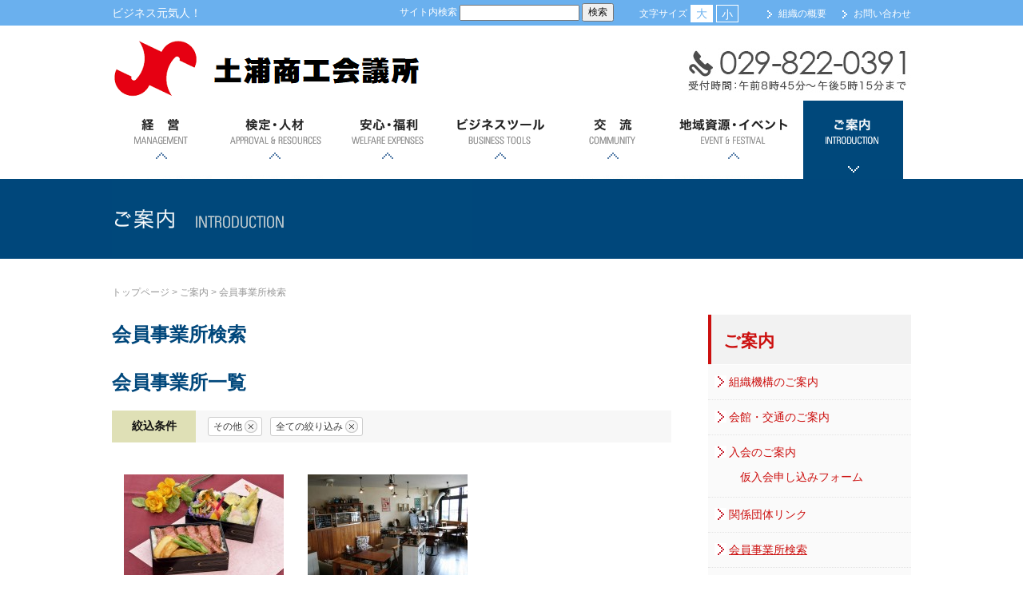

--- FILE ---
content_type: text/html; charset=UTF-8
request_url: https://www.tcci.jp/cat07/kaiinjigyosho/?search_category=8
body_size: 11818
content:
<!DOCTYPE html>
<html lang="ja" class="no-js">

<head>
	<meta name="viewport" content="width=1200">
	<meta http-equiv="X-UA-Compatible" content="IE=edge,chrome=1">
	<meta charset="UTF-8">
	<meta name="keywords" content="茨城県,土浦市,検定試験,経営相談,事業資金,会員サービス,歴史,セミナー">
	<meta name="description" content="土浦商工会議所のオフィシャルホームページ。">
	<!--[if lt IE 9]>
<script src="https://www.tcci.jp/cms/wp-content/themes/tcci/js/html5.js"></script>
<![endif]-->
	<title>会員事業所検索 &#8211; 土浦商工会議所</title>
<meta name='robots' content='max-image-preview:large' />
<link rel='dns-prefetch' href='//ajax.googleapis.com' />
<link rel="alternate" type="application/rss+xml" title="土浦商工会議所 &raquo; フィード" href="https://www.tcci.jp/feed/" />
<link rel="alternate" type="application/rss+xml" title="土浦商工会議所 &raquo; コメントフィード" href="https://www.tcci.jp/comments/feed/" />
<link rel="alternate" title="oEmbed (JSON)" type="application/json+oembed" href="https://www.tcci.jp/wp-json/oembed/1.0/embed?url=https%3A%2F%2Fwww.tcci.jp%2Fcat07%2Fkaiinjigyosho%2F" />
<link rel="alternate" title="oEmbed (XML)" type="text/xml+oembed" href="https://www.tcci.jp/wp-json/oembed/1.0/embed?url=https%3A%2F%2Fwww.tcci.jp%2Fcat07%2Fkaiinjigyosho%2F&#038;format=xml" />
<style id='wp-img-auto-sizes-contain-inline-css' type='text/css'>
img:is([sizes=auto i],[sizes^="auto," i]){contain-intrinsic-size:3000px 1500px}
/*# sourceURL=wp-img-auto-sizes-contain-inline-css */
</style>
<link rel='stylesheet' id='jquery-ui-css-css' href='//ajax.googleapis.com/ajax/libs/jqueryui/1/themes/smoothness/jquery-ui.css?ver=6.9' type='text/css' media='all' />
<link rel='stylesheet' id='hmr_bulletin_board.style.modaal-css' href='https://www.tcci.jp/cms/wp-content/plugins/hmr_bulletin_board/js/modaal.min.css?ver=6.9' type='text/css' media='all' />
<link rel='stylesheet' id='hmr_bulletin_board.public.design-css' href='https://www.tcci.jp/cms/wp-content/plugins/hmr_bulletin_board/css/public.design.css?v=1.0&#038;ver=6.9' type='text/css' media='all' />
<link rel='stylesheet' id='questionnaire_style-css' href='https://www.tcci.jp/cms/wp-content/plugins/hmr_questionnaire/css/questionnaire_style.css?ver=6.9' type='text/css' media='all' />
<style id='wp-emoji-styles-inline-css' type='text/css'>

	img.wp-smiley, img.emoji {
		display: inline !important;
		border: none !important;
		box-shadow: none !important;
		height: 1em !important;
		width: 1em !important;
		margin: 0 0.07em !important;
		vertical-align: -0.1em !important;
		background: none !important;
		padding: 0 !important;
	}
/*# sourceURL=wp-emoji-styles-inline-css */
</style>
<link rel='stylesheet' id='wp-block-library-css' href='https://www.tcci.jp/cms/wp-includes/css/dist/block-library/style.min.css?ver=6.9' type='text/css' media='all' />
<style id='global-styles-inline-css' type='text/css'>
:root{--wp--preset--aspect-ratio--square: 1;--wp--preset--aspect-ratio--4-3: 4/3;--wp--preset--aspect-ratio--3-4: 3/4;--wp--preset--aspect-ratio--3-2: 3/2;--wp--preset--aspect-ratio--2-3: 2/3;--wp--preset--aspect-ratio--16-9: 16/9;--wp--preset--aspect-ratio--9-16: 9/16;--wp--preset--color--black: #000000;--wp--preset--color--cyan-bluish-gray: #abb8c3;--wp--preset--color--white: #ffffff;--wp--preset--color--pale-pink: #f78da7;--wp--preset--color--vivid-red: #cf2e2e;--wp--preset--color--luminous-vivid-orange: #ff6900;--wp--preset--color--luminous-vivid-amber: #fcb900;--wp--preset--color--light-green-cyan: #7bdcb5;--wp--preset--color--vivid-green-cyan: #00d084;--wp--preset--color--pale-cyan-blue: #8ed1fc;--wp--preset--color--vivid-cyan-blue: #0693e3;--wp--preset--color--vivid-purple: #9b51e0;--wp--preset--gradient--vivid-cyan-blue-to-vivid-purple: linear-gradient(135deg,rgb(6,147,227) 0%,rgb(155,81,224) 100%);--wp--preset--gradient--light-green-cyan-to-vivid-green-cyan: linear-gradient(135deg,rgb(122,220,180) 0%,rgb(0,208,130) 100%);--wp--preset--gradient--luminous-vivid-amber-to-luminous-vivid-orange: linear-gradient(135deg,rgb(252,185,0) 0%,rgb(255,105,0) 100%);--wp--preset--gradient--luminous-vivid-orange-to-vivid-red: linear-gradient(135deg,rgb(255,105,0) 0%,rgb(207,46,46) 100%);--wp--preset--gradient--very-light-gray-to-cyan-bluish-gray: linear-gradient(135deg,rgb(238,238,238) 0%,rgb(169,184,195) 100%);--wp--preset--gradient--cool-to-warm-spectrum: linear-gradient(135deg,rgb(74,234,220) 0%,rgb(151,120,209) 20%,rgb(207,42,186) 40%,rgb(238,44,130) 60%,rgb(251,105,98) 80%,rgb(254,248,76) 100%);--wp--preset--gradient--blush-light-purple: linear-gradient(135deg,rgb(255,206,236) 0%,rgb(152,150,240) 100%);--wp--preset--gradient--blush-bordeaux: linear-gradient(135deg,rgb(254,205,165) 0%,rgb(254,45,45) 50%,rgb(107,0,62) 100%);--wp--preset--gradient--luminous-dusk: linear-gradient(135deg,rgb(255,203,112) 0%,rgb(199,81,192) 50%,rgb(65,88,208) 100%);--wp--preset--gradient--pale-ocean: linear-gradient(135deg,rgb(255,245,203) 0%,rgb(182,227,212) 50%,rgb(51,167,181) 100%);--wp--preset--gradient--electric-grass: linear-gradient(135deg,rgb(202,248,128) 0%,rgb(113,206,126) 100%);--wp--preset--gradient--midnight: linear-gradient(135deg,rgb(2,3,129) 0%,rgb(40,116,252) 100%);--wp--preset--font-size--small: 13px;--wp--preset--font-size--medium: 20px;--wp--preset--font-size--large: 36px;--wp--preset--font-size--x-large: 42px;--wp--preset--spacing--20: 0.44rem;--wp--preset--spacing--30: 0.67rem;--wp--preset--spacing--40: 1rem;--wp--preset--spacing--50: 1.5rem;--wp--preset--spacing--60: 2.25rem;--wp--preset--spacing--70: 3.38rem;--wp--preset--spacing--80: 5.06rem;--wp--preset--shadow--natural: 6px 6px 9px rgba(0, 0, 0, 0.2);--wp--preset--shadow--deep: 12px 12px 50px rgba(0, 0, 0, 0.4);--wp--preset--shadow--sharp: 6px 6px 0px rgba(0, 0, 0, 0.2);--wp--preset--shadow--outlined: 6px 6px 0px -3px rgb(255, 255, 255), 6px 6px rgb(0, 0, 0);--wp--preset--shadow--crisp: 6px 6px 0px rgb(0, 0, 0);}:where(.is-layout-flex){gap: 0.5em;}:where(.is-layout-grid){gap: 0.5em;}body .is-layout-flex{display: flex;}.is-layout-flex{flex-wrap: wrap;align-items: center;}.is-layout-flex > :is(*, div){margin: 0;}body .is-layout-grid{display: grid;}.is-layout-grid > :is(*, div){margin: 0;}:where(.wp-block-columns.is-layout-flex){gap: 2em;}:where(.wp-block-columns.is-layout-grid){gap: 2em;}:where(.wp-block-post-template.is-layout-flex){gap: 1.25em;}:where(.wp-block-post-template.is-layout-grid){gap: 1.25em;}.has-black-color{color: var(--wp--preset--color--black) !important;}.has-cyan-bluish-gray-color{color: var(--wp--preset--color--cyan-bluish-gray) !important;}.has-white-color{color: var(--wp--preset--color--white) !important;}.has-pale-pink-color{color: var(--wp--preset--color--pale-pink) !important;}.has-vivid-red-color{color: var(--wp--preset--color--vivid-red) !important;}.has-luminous-vivid-orange-color{color: var(--wp--preset--color--luminous-vivid-orange) !important;}.has-luminous-vivid-amber-color{color: var(--wp--preset--color--luminous-vivid-amber) !important;}.has-light-green-cyan-color{color: var(--wp--preset--color--light-green-cyan) !important;}.has-vivid-green-cyan-color{color: var(--wp--preset--color--vivid-green-cyan) !important;}.has-pale-cyan-blue-color{color: var(--wp--preset--color--pale-cyan-blue) !important;}.has-vivid-cyan-blue-color{color: var(--wp--preset--color--vivid-cyan-blue) !important;}.has-vivid-purple-color{color: var(--wp--preset--color--vivid-purple) !important;}.has-black-background-color{background-color: var(--wp--preset--color--black) !important;}.has-cyan-bluish-gray-background-color{background-color: var(--wp--preset--color--cyan-bluish-gray) !important;}.has-white-background-color{background-color: var(--wp--preset--color--white) !important;}.has-pale-pink-background-color{background-color: var(--wp--preset--color--pale-pink) !important;}.has-vivid-red-background-color{background-color: var(--wp--preset--color--vivid-red) !important;}.has-luminous-vivid-orange-background-color{background-color: var(--wp--preset--color--luminous-vivid-orange) !important;}.has-luminous-vivid-amber-background-color{background-color: var(--wp--preset--color--luminous-vivid-amber) !important;}.has-light-green-cyan-background-color{background-color: var(--wp--preset--color--light-green-cyan) !important;}.has-vivid-green-cyan-background-color{background-color: var(--wp--preset--color--vivid-green-cyan) !important;}.has-pale-cyan-blue-background-color{background-color: var(--wp--preset--color--pale-cyan-blue) !important;}.has-vivid-cyan-blue-background-color{background-color: var(--wp--preset--color--vivid-cyan-blue) !important;}.has-vivid-purple-background-color{background-color: var(--wp--preset--color--vivid-purple) !important;}.has-black-border-color{border-color: var(--wp--preset--color--black) !important;}.has-cyan-bluish-gray-border-color{border-color: var(--wp--preset--color--cyan-bluish-gray) !important;}.has-white-border-color{border-color: var(--wp--preset--color--white) !important;}.has-pale-pink-border-color{border-color: var(--wp--preset--color--pale-pink) !important;}.has-vivid-red-border-color{border-color: var(--wp--preset--color--vivid-red) !important;}.has-luminous-vivid-orange-border-color{border-color: var(--wp--preset--color--luminous-vivid-orange) !important;}.has-luminous-vivid-amber-border-color{border-color: var(--wp--preset--color--luminous-vivid-amber) !important;}.has-light-green-cyan-border-color{border-color: var(--wp--preset--color--light-green-cyan) !important;}.has-vivid-green-cyan-border-color{border-color: var(--wp--preset--color--vivid-green-cyan) !important;}.has-pale-cyan-blue-border-color{border-color: var(--wp--preset--color--pale-cyan-blue) !important;}.has-vivid-cyan-blue-border-color{border-color: var(--wp--preset--color--vivid-cyan-blue) !important;}.has-vivid-purple-border-color{border-color: var(--wp--preset--color--vivid-purple) !important;}.has-vivid-cyan-blue-to-vivid-purple-gradient-background{background: var(--wp--preset--gradient--vivid-cyan-blue-to-vivid-purple) !important;}.has-light-green-cyan-to-vivid-green-cyan-gradient-background{background: var(--wp--preset--gradient--light-green-cyan-to-vivid-green-cyan) !important;}.has-luminous-vivid-amber-to-luminous-vivid-orange-gradient-background{background: var(--wp--preset--gradient--luminous-vivid-amber-to-luminous-vivid-orange) !important;}.has-luminous-vivid-orange-to-vivid-red-gradient-background{background: var(--wp--preset--gradient--luminous-vivid-orange-to-vivid-red) !important;}.has-very-light-gray-to-cyan-bluish-gray-gradient-background{background: var(--wp--preset--gradient--very-light-gray-to-cyan-bluish-gray) !important;}.has-cool-to-warm-spectrum-gradient-background{background: var(--wp--preset--gradient--cool-to-warm-spectrum) !important;}.has-blush-light-purple-gradient-background{background: var(--wp--preset--gradient--blush-light-purple) !important;}.has-blush-bordeaux-gradient-background{background: var(--wp--preset--gradient--blush-bordeaux) !important;}.has-luminous-dusk-gradient-background{background: var(--wp--preset--gradient--luminous-dusk) !important;}.has-pale-ocean-gradient-background{background: var(--wp--preset--gradient--pale-ocean) !important;}.has-electric-grass-gradient-background{background: var(--wp--preset--gradient--electric-grass) !important;}.has-midnight-gradient-background{background: var(--wp--preset--gradient--midnight) !important;}.has-small-font-size{font-size: var(--wp--preset--font-size--small) !important;}.has-medium-font-size{font-size: var(--wp--preset--font-size--medium) !important;}.has-large-font-size{font-size: var(--wp--preset--font-size--large) !important;}.has-x-large-font-size{font-size: var(--wp--preset--font-size--x-large) !important;}
/*# sourceURL=global-styles-inline-css */
</style>

<style id='classic-theme-styles-inline-css' type='text/css'>
/*! This file is auto-generated */
.wp-block-button__link{color:#fff;background-color:#32373c;border-radius:9999px;box-shadow:none;text-decoration:none;padding:calc(.667em + 2px) calc(1.333em + 2px);font-size:1.125em}.wp-block-file__button{background:#32373c;color:#fff;text-decoration:none}
/*# sourceURL=/wp-includes/css/classic-themes.min.css */
</style>
<link rel='stylesheet' id='contact-form-7-css' href='https://www.tcci.jp/cms/wp-content/plugins/contact-form-7/includes/css/styles.css?ver=6.1.4' type='text/css' media='all' />
<link rel='stylesheet' id='easingslider-css' href='https://www.tcci.jp/cms/wp-content/plugins/easing-slider/assets/css/public.min.css?ver=3.0.8' type='text/css' media='all' />
<link rel='stylesheet' id='wp-pagenavi-css' href='https://www.tcci.jp/cms/wp-content/plugins/wp-pagenavi/pagenavi-css.css?ver=2.70' type='text/css' media='all' />
<script type="text/javascript" src="https://www.tcci.jp/cms/wp-includes/js/jquery/jquery.min.js?ver=3.7.1" id="jquery-core-js"></script>
<script type="text/javascript" src="https://www.tcci.jp/cms/wp-includes/js/jquery/jquery-migrate.min.js?ver=3.4.1" id="jquery-migrate-js"></script>
<script type="text/javascript" src="https://www.tcci.jp/cms/wp-includes/js/jquery/ui/core.min.js?ver=1.13.3" id="jquery-ui-core-js"></script>
<script type="text/javascript" src="https://www.tcci.jp/cms/wp-includes/js/jquery/ui/datepicker.min.js?ver=1.13.3" id="jquery-ui-datepicker-js"></script>
<script type="text/javascript" id="jquery-ui-datepicker-js-after">
/* <![CDATA[ */
jQuery(function(jQuery){jQuery.datepicker.setDefaults({"closeText":"\u9589\u3058\u308b","currentText":"\u4eca\u65e5","monthNames":["1\u6708","2\u6708","3\u6708","4\u6708","5\u6708","6\u6708","7\u6708","8\u6708","9\u6708","10\u6708","11\u6708","12\u6708"],"monthNamesShort":["1\u6708","2\u6708","3\u6708","4\u6708","5\u6708","6\u6708","7\u6708","8\u6708","9\u6708","10\u6708","11\u6708","12\u6708"],"nextText":"\u6b21","prevText":"\u524d","dayNames":["\u65e5\u66dc\u65e5","\u6708\u66dc\u65e5","\u706b\u66dc\u65e5","\u6c34\u66dc\u65e5","\u6728\u66dc\u65e5","\u91d1\u66dc\u65e5","\u571f\u66dc\u65e5"],"dayNamesShort":["\u65e5","\u6708","\u706b","\u6c34","\u6728","\u91d1","\u571f"],"dayNamesMin":["\u65e5","\u6708","\u706b","\u6c34","\u6728","\u91d1","\u571f"],"dateFormat":"yy\u5e74mm\u6708d\u65e5","firstDay":0,"isRTL":false});});
//# sourceURL=jquery-ui-datepicker-js-after
/* ]]> */
</script>
<script type="text/javascript" src="//ajax.googleapis.com/ajax/libs/jqueryui/1/i18n/jquery.ui.datepicker-ja.min.js?ver=6.9" id="jquery-ui-js-ja-js"></script>
<script type="text/javascript" src="https://www.tcci.jp/cms/wp-content/plugins/hmr_bulletin_board/js/modaal.min.js?ver=6.9" id="hmr_bulletin_board.js.modaal-js"></script>
<script type="text/javascript" src="https://www.tcci.jp/cms/wp-content/plugins/hmr_bulletin_board/js/public.main.js?v=1.0.9&amp;ver=6.9" id="hmr_bulletin_board.public.main-js"></script>
<script type="text/javascript" src="https://www.tcci.jp/cms/wp-content/plugins/easing-slider/assets/js/public.min.js?ver=3.0.8" id="easingslider-js"></script>
<link rel="https://api.w.org/" href="https://www.tcci.jp/wp-json/" /><link rel="alternate" title="JSON" type="application/json" href="https://www.tcci.jp/wp-json/wp/v2/pages/2" /><link rel="EditURI" type="application/rsd+xml" title="RSD" href="https://www.tcci.jp/cms/xmlrpc.php?rsd" />
<link rel="canonical" href="https://www.tcci.jp/cat07/kaiinjigyosho/" />
<link rel='shortlink' href='https://www.tcci.jp/?p=2' />
<script type="text/javascript" src="https://www.tcci.jp/cms/wp-content/plugins/membersIntroduction/js/fancyBox/source/jquery.fancybox.js"></script>
<link rel="stylesheet" type="text/css" media="all" href="https://www.tcci.jp/cms/wp-content/plugins/membersIntroduction/js/fancyBox/source/jquery.fancybox.css" />
<script type="text/javascript" src="https://www.tcci.jp/cms/wp-content/plugins/membersIntroduction/js/main.js"></script>
<script type="text/javascript">

  var _gaq = _gaq || [];
  _gaq.push(['_setAccount', 'UA-49303241-1']);
  _gaq.push(['_trackPageview']);

  (function() {
    var ga = document.createElement('script'); ga.type = 'text/javascript'; ga.async = true;
    ga.src = ('https:' == document.location.protocol ? 'https://ssl' : 'http://www') + '.google-analytics.com/ga.js';
    var s = document.getElementsByTagName('script')[0]; s.parentNode.insertBefore(ga, s);
  })();

</script><link rel="icon" href="https://www.tcci.jp/cms/wp-content/uploads/2020/04/cropped-favicon-32x32.png" sizes="32x32" />
<link rel="icon" href="https://www.tcci.jp/cms/wp-content/uploads/2020/04/cropped-favicon-192x192.png" sizes="192x192" />
<link rel="apple-touch-icon" href="https://www.tcci.jp/cms/wp-content/uploads/2020/04/cropped-favicon-180x180.png" />
<meta name="msapplication-TileImage" content="https://www.tcci.jp/cms/wp-content/uploads/2020/04/cropped-favicon-270x270.png" />
	<script type="text/javascript" src="https://www.tcci.jp/cms/wp-content/themes/tcci/js/jquery.textresizer.js"></script>
	<script type="text/javascript" src="https://www.tcci.jp/cms/wp-content/themes/tcci/js/textresizer_ini.js"></script>
	<link href="https://www.tcci.jp/cms/wp-content/themes/tcci/css/reset5.css" rel="stylesheet" type="text/css" media="all">
	<link href="https://www.tcci.jp/cms/wp-content/themes/tcci/css/normalize.css" rel="stylesheet" type="text/css" media="all">
	<link href="https://www.tcci.jp/cms/wp-content/themes/tcci/css/common.css" rel="stylesheet" type="text/css" media="all">
	<link href="https://www.tcci.jp/cms/wp-content/themes/tcci/css/design.css?v=171107" rel="stylesheet" type="text/css" media="all">
	<link href="https://www.tcci.jp/cms/wp-content/themes/tcci/css/add_bbs.css?v=180515" rel="stylesheet" type="text/css" media="all">
	<link href="https://www.tcci.jp/cms/wp-content/themes/tcci/css/print.css" rel="stylesheet" type="text/css" media="print">
	<script type="text/javascript" src="https://www.tcci.jp/cms/wp-content/themes/tcci/js/custom.js"></script>

	<link href="https://www.tcci.jp/cms/wp-content/themes/tcci/css/add_busifair.css?v=201612" rel="stylesheet" type="text/css" media="all">
	<script type="text/javascript" src="https://www.tcci.jp/cms/wp-content/themes/tcci/js/add_busifair.js"></script>
</head>

<body class="wp-singular page-template-default page page-id-2 page-child parent-pageid-48 wp-theme-tcci cat07">
	<header id="pagetop">
		<a href="#contents-container" class="skiplink">本文へ</a>
		<div id="header-obi">
			<div id="header-obi-inner">
				<div id="header-genki">ビジネス元気人！</div><!-- /header-genki -->
				<div id="site-search">
					<p>サイト内検索</p>
					<form id="searchform" class="searchform" action="https://www.tcci.jp/" method="get" role="search">
<input type="text" name="s" id="search" class="head-sitesearch" value="">
<input type="submit" class="search-submit" value="検索">
</form>				</div><!-- /site-search -->
				<div id="mojisize">
					<ul class="textresizer">
						<li class="mojisize-title">文字サイズ</li>
						<li class="mojisize001"><a href="javascript:void(0);" class="large">大</a></li>
						<li class="mojisize002"><a href="javascript:void(0);" class="normal">小</a></li>
					</ul>
				</div><!-- /mojisize -->
				<div id="header-gaiyo-navi">
					<ul>
						<li id="menu-item-250" class="menu-item menu-item-type-post_type menu-item-object-page menu-item-250"><a href="https://www.tcci.jp/cat07/shoshikikiko/">組織の概要</a></li>
<li id="menu-item-89" class="menu-item menu-item-type-post_type menu-item-object-page menu-item-89"><a href="https://www.tcci.jp/cat202/">お問い合わせ</a></li>
					</ul>
				</div><!-- /gaiyo -->
			</div><!-- /header-obi-inner -->
		</div><!-- /header-obi -->
		<div id="header-container">
			<div class="header-row">
				<div class="header-logo">
					<h1><a href="https://www.tcci.jp/"><img src="https://www.tcci.jp/cms/wp-content/themes/tcci/images/header_logo.png?ver=2022110015" alt="土浦商工会議所"></a></h1>
				</div><!-- /header-logo -->
				<div class="header-toiawase">
					<img src="https://www.tcci.jp/cms/wp-content/themes/tcci/images/header_toiawase.png" alt="TEL:029-822-0391">
				</div><!-- /header-toiawase -->
			</div><!-- /header-row -->
			<nav>
				<div id="gnavi">
					<ul id="dropmenu">
						<li class="gnavi001"><a href="/cat01">経営</a>
							<ul>
								<li id="menu-item-208" class="menu-item menu-item-type-post_type menu-item-object-page menu-item-has-children menu-item-208"><a href="https://www.tcci.jp/cat01/soudan/">相談</a>
<ul class="sub-menu">
	<li id="menu-item-211" class="menu-item menu-item-type-post_type menu-item-object-page menu-item-211"><a href="https://www.tcci.jp/cat01/soudan/kicho_zeimusodan/">記帳・税務相談</a></li>
	<li id="menu-item-210" class="menu-item menu-item-type-post_type menu-item-object-page menu-item-210"><a href="https://www.tcci.jp/cat01/soudan/sogyo_jigyokeisho/">創業・事業承継支援</a></li>
	<li id="menu-item-209" class="menu-item menu-item-type-post_type menu-item-object-page menu-item-209"><a href="https://www.tcci.jp/cat01/soudan/senmonkahaken/">専門家派遣</a></li>
</ul>
</li>
<li id="menu-item-212" class="menu-item menu-item-type-post_type menu-item-object-page menu-item-has-children menu-item-212"><a href="https://www.tcci.jp/cat01/yuushi/">融資</a>
<ul class="sub-menu">
	<li id="menu-item-215" class="menu-item menu-item-type-post_type menu-item-object-page menu-item-215"><a href="https://www.tcci.jp/cat01/yuushi/jichikinyu_shinkokiyu/">自治金融・振興金融</a></li>
	<li id="menu-item-214" class="menu-item menu-item-type-post_type menu-item-object-page menu-item-214"><a href="https://www.tcci.jp/cat01/yuushi/marukeiyushi/">マル経融資</a></li>
	<li id="menu-item-8965" class="menu-item menu-item-type-post_type menu-item-object-page menu-item-8965"><a href="https://www.tcci.jp/cat01/yuushi/kinri/">金利情報</a></li>
	<li id="menu-item-213" class="menu-item menu-item-type-post_type menu-item-object-page menu-item-213"><a href="https://www.tcci.jp/cat01/yuushi/teikeiloan/">提携ローン</a></li>
</ul>
</li>
<li id="menu-item-9221" class="menu-item menu-item-type-post_type menu-item-object-page menu-item-9221"><a href="https://www.tcci.jp/cat01/shoshikidl-2/">書式ダウンロード</a></li>
							</ul>
						</li>
						<li class="gnavi002"><a href="/cat02">検定・人材</a>
							<ul>
								<li id="menu-item-9144" class="menu-item menu-item-type-post_type menu-item-object-page menu-item-9144"><a href="https://www.tcci.jp/cat02/kouen_koshukai/">講演・講習会・相談会</a></li>
<li id="menu-item-9145" class="menu-item menu-item-type-post_type menu-item-object-page menu-item-9145"><a href="https://www.tcci.jp/cat02/%e6%a4%9c%e5%ae%9a%e8%a9%a6%e9%a8%93/%ef%bc%92%ef%bc%90%ef%bc%92%ef%bc%95%e5%b9%b4%e5%ba%a6%e6%a4%9c%e5%ae%9a%e8%a9%a6%e9%a8%93/">検定試験</a></li>
<li id="menu-item-9146" class="menu-item menu-item-type-post_type menu-item-object-page menu-item-9146"><a href="https://www.tcci.jp/cat02/webseminer/">WEBセミナー</a></li>
							</ul>
						</li>
						<li class="gnavi003"><a href="/cat03">安心；福利</a>
							<ul>
								<li id="menu-item-228" class="menu-item menu-item-type-post_type menu-item-object-page menu-item-228"><a href="https://www.tcci.jp/?page_id=127">健康診断</a></li>
<li id="menu-item-226" class="menu-item menu-item-type-post_type menu-item-object-page menu-item-226"><a href="https://www.tcci.jp/cat03/rodohokenjimu/">労働保険事務</a></li>
<li id="menu-item-227" class="menu-item menu-item-type-post_type menu-item-object-page menu-item-227"><a href="https://www.tcci.jp/cat03/yuryojyugyoin_hyosho/">優良従業員表彰</a></li>
<li id="menu-item-225" class="menu-item menu-item-type-post_type menu-item-object-page menu-item-225"><a href="https://www.tcci.jp/cat03/kakushu_kyosai_fukushiseido/">各種共済制度・福祉制度のご案内</a></li>
							</ul>
						</li>
						<li class="gnavi004"><a href="/cat04">ビジネスツール</a>
							<ul>
								<li id="menu-item-234" class="menu-item menu-item-type-post_type menu-item-object-page menu-item-234"><a href="https://www.tcci.jp/cat04/boekishomei/">貿易関係証明</a></li>
<li id="menu-item-233" class="menu-item menu-item-type-post_type menu-item-object-page menu-item-233"><a href="https://www.tcci.jp/cat04/gs1_jan_code/">GS1事業者コード(JAN企業コード)とは</a></li>
<li id="menu-item-232" class="menu-item menu-item-type-post_type menu-item-object-page menu-item-232"><a href="https://www.tcci.jp/cat04/kaiin_shomei/">会員証明</a></li>
<li id="menu-item-231" class="menu-item menu-item-type-post_type menu-item-object-page menu-item-231"><a href="https://www.tcci.jp/cat04/yoki_recycle/">容器包装リサイクルについて</a></li>
<li id="menu-item-229" class="menu-item menu-item-type-post_type menu-item-object-page menu-item-229"><a href="https://www.tcci.jp/cat04/businessmall/">ビジネスモール</a></li>
<li id="menu-item-4055" class="menu-item menu-item-type-post_type menu-item-object-page menu-item-4055"><a href="https://www.tcci.jp/%e3%80%8c%e5%9c%9f%e6%b5%a6%e5%b8%82%e3%81%ae%e5%95%86%e6%a5%ad%e3%80%8d/">「土浦市の商業」</a></li>
<li id="menu-item-6390" class="menu-item menu-item-type-post_type menu-item-object-page menu-item-6390"><a href="https://www.tcci.jp/%e3%80%8c%ef%bd%92%ef%bd%85%ef%bd%93%ef%bd%81%ef%bd%93%e3%80%8d%ef%bc%88%e5%9c%b0%e5%9f%9f%e7%b5%8c%e6%b8%88%e5%88%86%e6%9e%90%e3%82%b7%e3%82%b9%e3%83%86%e3%83%a0%ef%bc%89-2/">「ＲＥＳＡＳ」（地域経済分析システム）</a></li>
<li id="menu-item-8860" class="menu-item menu-item-type-post_type menu-item-object-page menu-item-8860"><a href="https://www.tcci.jp/%e7%b5%8c%e5%96%b6%e7%99%ba%e9%81%94%e6%94%af%e6%8f%b4%e8%a8%88%e7%94%bb/">経営発達支援計画</a></li>
							</ul>
						</li>
						<li class="gnavi005"><a href="/cat05">交流</a>
							<ul>
								<li id="menu-item-239" class="menu-item menu-item-type-post_type menu-item-object-page menu-item-239"><a href="https://www.tcci.jp/cat05/seinenbu/">青年部</a></li>
<li id="menu-item-238" class="menu-item menu-item-type-post_type menu-item-object-page menu-item-238"><a href="https://www.tcci.jp/cat05/jyoseikai/">女性会</a></li>
<li id="menu-item-237" class="menu-item menu-item-type-post_type menu-item-object-page menu-item-237"><a href="https://www.tcci.jp/cat05/hiyakukai/">商業部会飛躍会</a></li>
<li id="menu-item-236" class="menu-item menu-item-type-post_type menu-item-object-page menu-item-236"><a href="https://www.tcci.jp/cat05/igyoshukoryukai/">異業種交流会</a></li>
<li id="menu-item-235" class="menu-item menu-item-type-post_type menu-item-object-page menu-item-235"><a href="https://www.tcci.jp/cat05/shinnenkashi/">新年賀詞交歓会</a></li>
							</ul>
						</li>
						<li class="gnavi006"><a href="/cat06">地域資源・イベント</a>
							<ul>
								<li id="menu-item-243" class="menu-item menu-item-type-post_type menu-item-object-page menu-item-243"><a href="https://www.tcci.jp/cat06/curryfes/">土浦カレーフェスティバル</a></li>
<li id="menu-item-242" class="menu-item menu-item-type-post_type menu-item-object-page menu-item-242"><a href="https://www.tcci.jp/cat06/tsuchiura_hanabi/">土浦全国花火競技大会</a></li>
<li id="menu-item-241" class="menu-item menu-item-type-post_type menu-item-object-page menu-item-241"><a href="https://www.tcci.jp/cat06/kirara_fes/">土浦キララまつり</a></li>
<li id="menu-item-240" class="menu-item menu-item-type-post_type menu-item-object-page menu-item-240"><a href="https://www.tcci.jp/cat06/zp_curry/">ツェッペリンカレー</a></li>
<li id="menu-item-3975" class="menu-item menu-item-type-post_type menu-item-object-page menu-item-3975"><a href="https://www.tcci.jp/%e8%a6%b3%e5%85%89%e6%a1%88%e5%86%85/">観光案内</a></li>
							</ul>
						</li>
						<li class="gnavi007"><a href="/cat07">ご案内</a>
							<ul>
								<li id="menu-item-247" class="menu-item menu-item-type-post_type menu-item-object-page menu-item-247"><a href="https://www.tcci.jp/cat07/shoshikikiko/">組織機構のご案内</a></li>
<li id="menu-item-246" class="menu-item menu-item-type-post_type menu-item-object-page menu-item-246"><a href="https://www.tcci.jp/cat07/kaikanannai/">会館・交通のご案内</a></li>
<li id="menu-item-245" class="menu-item menu-item-type-post_type menu-item-object-page menu-item-245"><a href="https://www.tcci.jp/cat07/kanrendantai/">関係団体リンク</a></li>
<li id="menu-item-244" class="menu-item menu-item-type-post_type menu-item-object-page menu-item-244"><a href="https://www.tcci.jp/cat07/nyukai/">入会のご案内</a></li>
<li id="menu-item-824" class="menu-item menu-item-type-post_type menu-item-object-page current-menu-item page_item page-item-2 current_page_item menu-item-824"><a href="https://www.tcci.jp/cat07/kaiinjigyosho/" aria-current="page">会員事業所検索</a></li>
<li id="menu-item-2661" class="menu-item menu-item-type-custom menu-item-object-custom menu-item-2661"><a href="https://www.tcci.jp/%e4%bc%9a%e5%93%a1%ef%bd%90%ef%bd%92%e3%82%b5%e3%82%a4%e3%83%88%e3%81%8a%e7%94%b3%e8%be%bc%e3%81%bf%e3%81%ab%e3%81%a4%e3%81%84%e3%81%a6/">会員事業所検索（新規登録）</a></li>
<li id="menu-item-7036" class="menu-item menu-item-type-post_type menu-item-object-page menu-item-7036"><a href="https://www.tcci.jp/cat07/dm/">メール配信サービス登録</a></li>
							</ul>
						</li>
					</ul>
				</div><!-- /gnavi -->
			</nav>
		</div><!-- /header-container -->
		<div id="header-title" class=""><h1>ご案内</h1></div><nav><div id="breadcrumb"><ul><span typeof="v:Breadcrumb"><a rel="v:url" property="v:title" title="Go to 土浦商工会議所." href="https://www.tcci.jp" class="home">トップページ</a></span> &gt; <span typeof="v:Breadcrumb"><a rel="v:url" property="v:title" title="Go to ご案内." href="https://www.tcci.jp/cat07/" class="post post-page">ご案内</a></span> &gt; <span typeof="v:Breadcrumb"><a rel="v:url" property="v:title" title="Go to 会員事業所検索." href="https://www.tcci.jp/cat07/kaiinjigyosho/" class="post post-page current-item">会員事業所検索</a></span></ul></div></nav>	</header>

	<article>
				<div id="contents-container"
			>
	<div id="main-contents">

		<header class="entry-header"><h1 class="entry-title">会員事業所検索</h1></header><!-- .entry-header -->
<h1>会員事業所一覧</h1>
<div class="shiborikomi-btns">
	<h2>絞込条件</h2>
    <div class="shiborikomi-inner">
											<a href="?delete_search_category=8" class="sibo-ico">その他</a>
											<a href="?delete_search_all" class="sibo-ico">全ての絞り込み</a>
    </div><!-- /shiborikomi-inner -->
</div><!-- /shiborikomi-btns -->




<div class="search-result-list">
	<div class="search-result-list-row">
				</div><div class="search-result-list-row">        <div class="item-box">
            <div class="item-photo"><a href="?shop=33"><img src="https://www.tcci.jp/members/datas/photos/thumb/492?t=2020-04-23 17:32:30"></a></div>
			<div class="iteminfo">
            <h3 class="item-title"><a href="?shop=33">さくらガーデン</a></h3>
			            <div class="item-icons">
				                <span><img src="https://www.tcci.jp/members/datas/services/icon/44" alt=""></span>
				                <span><img src="https://www.tcci.jp/members/datas/services/icon/49" alt=""></span>
				                <span><img src="https://www.tcci.jp/members/datas/services/icon/50" alt=""></span>
				            </div><!-- /item-icons -->
						</div><!-- /iteminfo -->
        </div><!-- /item-box -->
			        <div class="item-box">
            <div class="item-photo"><a href="?shop=121"><img src="https://www.tcci.jp/members/datas/photos/thumb/378?t=2018-09-05 11:25:06"></a></div>
			<div class="iteminfo">
            <h3 class="item-title"><a href="?shop=121">Cafe Banraiken</a></h3>
			            <div class="item-icons">
				                <span><img src="https://www.tcci.jp/members/datas/services/icon/44" alt=""></span>
				            </div><!-- /item-icons -->
						</div><!-- /iteminfo -->
        </div><!-- /item-box -->
		</div>
</div><!-- /search-result-list -->
<p>&nbsp;</p>
	




	</div><!-- /main-contents -->
	
<aside>
	<div id="sidebar">

		
		<h1>ご案内</h1><ul><li class="page_item page-item-185"><a href="https://www.tcci.jp/cat07/shoshikikiko/">組織機構のご案内</a></li>
<li class="page_item page-item-191"><a href="https://www.tcci.jp/cat07/kaikanannai/">会館・交通のご案内</a></li>
<li class="page_item page-item-203 page_item_has_children"><a href="https://www.tcci.jp/cat07/nyukai/">入会のご案内</a>
<ul class='children'>
	<li class="page_item page-item-535"><a href="https://www.tcci.jp/cat07/nyukai/karinyukai/">仮入会申し込みフォーム</a></li>
</ul>
</li>
<li class="page_item page-item-200"><a href="https://www.tcci.jp/cat07/kanrendantai/">関係団体リンク</a></li>
<li class="page_item page-item-2 current_page_item"><a href="https://www.tcci.jp/cat07/kaiinjigyosho/" aria-current="page">会員事業所検索</a></li>
<li class="page_item page-item-2247"><a href="https://www.tcci.jp/cat07/dm/">メール配信サービス</a></li>
<li class="page_item page-item-575"><a href="https://www.tcci.jp/cat07/%e4%bc%9a%e5%93%a1%ef%bd%90%ef%bd%92%e3%82%b5%e3%82%a4%e3%83%88%e3%81%8a%e7%94%b3%e8%be%bc%e3%81%bf%e3%81%ab%e3%81%a4%e3%81%84%e3%81%a6/">「会員事業所検索」サイトお申込みについて</a></li>
</ul>				
					
<h6>キーワード検索</h6>
<div class="keyword-box">
<form name="frm" method="POST">
	<input type="text" name="search_word" id="search_word" class="searchword" value=""><input type="button" name="search" class="submitbtn" value="検索" onClick="location.href='?search_word='+encodeURI(jQuery('#search_word').val());"/>
</form>
</div>


<h6>カテゴリで絞込み</h6>
<div class="category-box">
												<h1>食べる</h1><ul class="menu">
																				<li id="menuitem2">サービス<ul class="sub-menu">
																				<li><a href="?search_category=3">和食・寿司・そば(1)</a></li>
																				<li><a href="?search_category=4">洋食・カレー(1)</a></li>
																					<li><a href="?search_category=6">酒場・喫茶(2)</a></li>
																				<li><a href="?search_category=7">その他飲食(2)</a></li>
																				<li><a href="?search_category=8">その他(2)</a></li>
																				</ul><!-- a [] 1 -->
			</li>																	<li id="menuitem9">販売<ul class="sub-menu">
																										<li><a href="?search_category=16">その他食品(1)</a></li>
																				<li><a href="?search_category=17">その他(1)</a></li>
																																																																																								</div><!-- /category-box -->

	
	
<h6>エリアで絞込み</h6>
<div class="area-box">
	<img src="https://www.tcci.jp/members/images/area_map.png" alt="" border="0" usemap="#Map">
	<map name="Map">
		<area shape="rect" coords="163,15,238,45" href="?search_area=1" alt="土浦北部">
		<area shape="rect" coords="170,169,246,199" href="?search_area=3" alt="土浦南部">
		<area shape="rect" coords="7,107,84,137" href="?search_area=2" alt="土浦中部">
		<area shape="poly" coords="143,51,142,34,105,11,95,18,79,11,73,18,84,41,80,51,86,60,72,60,68,70,101,92" href="?search_area=1" alt="土浦北部">
		<area shape="poly" coords="141,68,97,109,101,130,113,139,130,125,154,128,168,116,193,142,209,142,209,127,203,110,222,101,224,90,191,79" href="?search_area=2" alt="土浦中部">
		<area shape="poly" coords="128,134,98,162,83,175,86,194,98,208,111,201,113,180,130,186,134,177,166,157,156,135" href="?search_area=3" alt="土浦南部">
	</map>
</div><!-- /area-box -->
	
<h6>サービスの絞込み</h6>
<div class="service-box">
	<ul>
			<li>
		<a href="?search_service=16">
			<img src="https://www.tcci.jp/members/datas/services/menu/16" alt="ショッピングサイト"/>
		</a>
		</li>
			<li>
		<a href="?search_service=31">
			<img src="https://www.tcci.jp/members/datas/services/menu/31" alt="オークションサイト"/>
		</a>
		</li>
			<li>
		<a href="?search_service=44">
			<img src="https://www.tcci.jp/members/datas/services/menu/44" alt="無料駐車場有り"/>
		</a>
		</li>
			<li>
		<a href="?search_service=46">
			<img src="https://www.tcci.jp/members/datas/services/menu/46" alt="ビジネスモール"/>
		</a>
		</li>
			<li>
		<a href="?search_service=48">
			<img src="https://www.tcci.jp/members/datas/services/menu/48" alt="Facebook"/>
		</a>
		</li>
			<li>
		<a href="?search_service=49">
			<img src="https://www.tcci.jp/members/datas/services/menu/49" alt="テイクアウト"/>
		</a>
		</li>
			<li>
		<a href="?search_service=50">
			<img src="https://www.tcci.jp/members/datas/services/menu/50" alt="デリバリー"/>
		</a>
		</li>
			<li>
		<a href="?search_service=51">
			<img src="https://www.tcci.jp/members/datas/services/menu/51" alt="コロナ対策"/>
		</a>
		</li>
			<li>
		<a href="?search_service=53">
			<img src="https://www.tcci.jp/members/datas/services/menu/53" alt="がんばろう！土浦商店街"/>
		</a>
		</li>
			<li>
		<a href="?search_service=54">
			<img src="https://www.tcci.jp/members/datas/services/menu/54" alt="Instagram"/>
		</a>
		</li>
		</ul>
</div><!-- /service-box --><aside id="text-10" class="widget widget_text">			<div class="textwidget"></div>
		</aside><aside id="text-12" class="widget widget_text">			<div class="textwidget"><p class="center" style="margin-top:16px;"><a href="https://www.tcci.jp/cms/wp-content/uploads/2015/03/etsuran_kitei.pdf" target="_blank"><img src="https://www.tcci.jp/cms/wp-content/uploads/2015/03/PC-SearchResult_r22_c19.png" alt=""></a></p></div>
		</aside>			</div><!-- /sidebar -->
</aside>


	</div><!-- /contents-container -->

</article>
<footer>
	<div id="footer-backg">
		<div id="footer-container">
			<div id="page-top-btn"><a href="#pagetop"></a></div>
			<div class="ft-row0">
				<div class="ft-left">
					<div class="ft-row1">
						<div class="ftcol ft-col001">
							<h3>経営</h3>
							<ul>
								<li class="menu-item menu-item-type-post_type menu-item-object-page menu-item-has-children menu-item-208"><a href="https://www.tcci.jp/cat01/soudan/">相談</a>
<ul class="sub-menu">
	<li class="menu-item menu-item-type-post_type menu-item-object-page menu-item-211"><a href="https://www.tcci.jp/cat01/soudan/kicho_zeimusodan/">記帳・税務相談</a></li>
	<li class="menu-item menu-item-type-post_type menu-item-object-page menu-item-210"><a href="https://www.tcci.jp/cat01/soudan/sogyo_jigyokeisho/">創業・事業承継支援</a></li>
	<li class="menu-item menu-item-type-post_type menu-item-object-page menu-item-209"><a href="https://www.tcci.jp/cat01/soudan/senmonkahaken/">専門家派遣</a></li>
</ul>
</li>
<li class="menu-item menu-item-type-post_type menu-item-object-page menu-item-has-children menu-item-212"><a href="https://www.tcci.jp/cat01/yuushi/">融資</a>
<ul class="sub-menu">
	<li class="menu-item menu-item-type-post_type menu-item-object-page menu-item-215"><a href="https://www.tcci.jp/cat01/yuushi/jichikinyu_shinkokiyu/">自治金融・振興金融</a></li>
	<li class="menu-item menu-item-type-post_type menu-item-object-page menu-item-214"><a href="https://www.tcci.jp/cat01/yuushi/marukeiyushi/">マル経融資</a></li>
	<li class="menu-item menu-item-type-post_type menu-item-object-page menu-item-8965"><a href="https://www.tcci.jp/cat01/yuushi/kinri/">金利情報</a></li>
	<li class="menu-item menu-item-type-post_type menu-item-object-page menu-item-213"><a href="https://www.tcci.jp/cat01/yuushi/teikeiloan/">提携ローン</a></li>
</ul>
</li>
<li class="menu-item menu-item-type-post_type menu-item-object-page menu-item-9221"><a href="https://www.tcci.jp/cat01/shoshikidl-2/">書式ダウンロード</a></li>
							</ul>
						</div><!-- /ft-col001 -->
						<div class="ftcol ft-col002">
							<h3>経営</h3>
							<ul>
								<li class="menu-item menu-item-type-post_type menu-item-object-page menu-item-9144"><a href="https://www.tcci.jp/cat02/kouen_koshukai/">講演・講習会・相談会</a></li>
<li class="menu-item menu-item-type-post_type menu-item-object-page menu-item-9145"><a href="https://www.tcci.jp/cat02/%e6%a4%9c%e5%ae%9a%e8%a9%a6%e9%a8%93/%ef%bc%92%ef%bc%90%ef%bc%92%ef%bc%95%e5%b9%b4%e5%ba%a6%e6%a4%9c%e5%ae%9a%e8%a9%a6%e9%a8%93/">検定試験</a></li>
<li class="menu-item menu-item-type-post_type menu-item-object-page menu-item-9146"><a href="https://www.tcci.jp/cat02/webseminer/">WEBセミナー</a></li>
							</ul>
						</div><!-- /ft-col001 -->
						<div class="ftcol ft-col003">
							<h3>経営</h3>
							<ul>
								<li class="menu-item menu-item-type-post_type menu-item-object-page menu-item-228"><a href="https://www.tcci.jp/?page_id=127">健康診断</a></li>
<li class="menu-item menu-item-type-post_type menu-item-object-page menu-item-226"><a href="https://www.tcci.jp/cat03/rodohokenjimu/">労働保険事務</a></li>
<li class="menu-item menu-item-type-post_type menu-item-object-page menu-item-227"><a href="https://www.tcci.jp/cat03/yuryojyugyoin_hyosho/">優良従業員表彰</a></li>
<li class="menu-item menu-item-type-post_type menu-item-object-page menu-item-225"><a href="https://www.tcci.jp/cat03/kakushu_kyosai_fukushiseido/">各種共済制度・福祉制度のご案内</a></li>
							</ul>
						</div><!-- /ft-col001 -->
						<div class="ftcol ft-col004">
							<h3>経営</h3>
							<ul>
								<li class="menu-item menu-item-type-post_type menu-item-object-page menu-item-234"><a href="https://www.tcci.jp/cat04/boekishomei/">貿易関係証明</a></li>
<li class="menu-item menu-item-type-post_type menu-item-object-page menu-item-233"><a href="https://www.tcci.jp/cat04/gs1_jan_code/">GS1事業者コード(JAN企業コード)とは</a></li>
<li class="menu-item menu-item-type-post_type menu-item-object-page menu-item-232"><a href="https://www.tcci.jp/cat04/kaiin_shomei/">会員証明</a></li>
<li class="menu-item menu-item-type-post_type menu-item-object-page menu-item-231"><a href="https://www.tcci.jp/cat04/yoki_recycle/">容器包装リサイクルについて</a></li>
<li class="menu-item menu-item-type-post_type menu-item-object-page menu-item-229"><a href="https://www.tcci.jp/cat04/businessmall/">ビジネスモール</a></li>
<li class="menu-item menu-item-type-post_type menu-item-object-page menu-item-4055"><a href="https://www.tcci.jp/%e3%80%8c%e5%9c%9f%e6%b5%a6%e5%b8%82%e3%81%ae%e5%95%86%e6%a5%ad%e3%80%8d/">「土浦市の商業」</a></li>
<li class="menu-item menu-item-type-post_type menu-item-object-page menu-item-6390"><a href="https://www.tcci.jp/%e3%80%8c%ef%bd%92%ef%bd%85%ef%bd%93%ef%bd%81%ef%bd%93%e3%80%8d%ef%bc%88%e5%9c%b0%e5%9f%9f%e7%b5%8c%e6%b8%88%e5%88%86%e6%9e%90%e3%82%b7%e3%82%b9%e3%83%86%e3%83%a0%ef%bc%89-2/">「ＲＥＳＡＳ」（地域経済分析システム）</a></li>
<li class="menu-item menu-item-type-post_type menu-item-object-page menu-item-8860"><a href="https://www.tcci.jp/%e7%b5%8c%e5%96%b6%e7%99%ba%e9%81%94%e6%94%af%e6%8f%b4%e8%a8%88%e7%94%bb/">経営発達支援計画</a></li>
							</ul>
						</div><!-- /ft-col001 -->
					</div><!-- /ft-row1 -->
					<div class="ft-row2">
						<div class="ftcol ft-col001">
							<h3>経営</h3>
							<ul>
								<li class="menu-item menu-item-type-post_type menu-item-object-page menu-item-239"><a href="https://www.tcci.jp/cat05/seinenbu/">青年部</a></li>
<li class="menu-item menu-item-type-post_type menu-item-object-page menu-item-238"><a href="https://www.tcci.jp/cat05/jyoseikai/">女性会</a></li>
<li class="menu-item menu-item-type-post_type menu-item-object-page menu-item-237"><a href="https://www.tcci.jp/cat05/hiyakukai/">商業部会飛躍会</a></li>
<li class="menu-item menu-item-type-post_type menu-item-object-page menu-item-236"><a href="https://www.tcci.jp/cat05/igyoshukoryukai/">異業種交流会</a></li>
<li class="menu-item menu-item-type-post_type menu-item-object-page menu-item-235"><a href="https://www.tcci.jp/cat05/shinnenkashi/">新年賀詞交歓会</a></li>
							</ul>
						</div><!-- /ft-col001 -->
						<div class="ftcol ft-col002">
							<h3>経営</h3>
							<ul>
								<li class="menu-item menu-item-type-post_type menu-item-object-page menu-item-243"><a href="https://www.tcci.jp/cat06/curryfes/">土浦カレーフェスティバル</a></li>
<li class="menu-item menu-item-type-post_type menu-item-object-page menu-item-242"><a href="https://www.tcci.jp/cat06/tsuchiura_hanabi/">土浦全国花火競技大会</a></li>
<li class="menu-item menu-item-type-post_type menu-item-object-page menu-item-241"><a href="https://www.tcci.jp/cat06/kirara_fes/">土浦キララまつり</a></li>
<li class="menu-item menu-item-type-post_type menu-item-object-page menu-item-240"><a href="https://www.tcci.jp/cat06/zp_curry/">ツェッペリンカレー</a></li>
<li class="menu-item menu-item-type-post_type menu-item-object-page menu-item-3975"><a href="https://www.tcci.jp/%e8%a6%b3%e5%85%89%e6%a1%88%e5%86%85/">観光案内</a></li>
							</ul>
						</div><!-- /ft-col001 -->
						<div class="ftcol ft-col003">
							<h3>経営</h3>
							<ul>
								<li class="menu-item menu-item-type-post_type menu-item-object-page menu-item-247"><a href="https://www.tcci.jp/cat07/shoshikikiko/">組織機構のご案内</a></li>
<li class="menu-item menu-item-type-post_type menu-item-object-page menu-item-246"><a href="https://www.tcci.jp/cat07/kaikanannai/">会館・交通のご案内</a></li>
<li class="menu-item menu-item-type-post_type menu-item-object-page menu-item-245"><a href="https://www.tcci.jp/cat07/kanrendantai/">関係団体リンク</a></li>
<li class="menu-item menu-item-type-post_type menu-item-object-page menu-item-244"><a href="https://www.tcci.jp/cat07/nyukai/">入会のご案内</a></li>
<li class="menu-item menu-item-type-post_type menu-item-object-page current-menu-item page_item page-item-2 current_page_item menu-item-824"><a href="https://www.tcci.jp/cat07/kaiinjigyosho/" aria-current="page">会員事業所検索</a></li>
<li class="menu-item menu-item-type-custom menu-item-object-custom menu-item-2661"><a href="https://www.tcci.jp/%e4%bc%9a%e5%93%a1%ef%bd%90%ef%bd%92%e3%82%b5%e3%82%a4%e3%83%88%e3%81%8a%e7%94%b3%e8%be%bc%e3%81%bf%e3%81%ab%e3%81%a4%e3%81%84%e3%81%a6/">会員事業所検索（新規登録）</a></li>
<li class="menu-item menu-item-type-post_type menu-item-object-page menu-item-7036"><a href="https://www.tcci.jp/cat07/dm/">メール配信サービス登録</a></li>
							</ul>
						</div><!-- /ft-col001 -->
					</div><!-- /ft-row2 -->
				</div><!-- /ft-left -->
				<div class="ft-right">
					<a href="/cms/cat202"><h3>お問い合わせ</h3></a>
					<p>土浦商工会議所へのお問い合わせ、ご入会案内、ご融資・業務支援などの各種ご相談については、こちらからお願いいたします。</p>
					<p class="ft-tel">TEL:029-822-0391</p>
					<p class="ft-mailtoiawase"><a href="/cms/cat202"><img src="https://www.tcci.jp/cms/wp-content/themes/tcci/images/ft_md2003_toiawasebtn.png" alt="メールでのお問い合わせ"></a></p>
					<div class="ft-row">
						<ul>
							<li id="menu-item-81" class="menu-item menu-item-type-post_type menu-item-object-page menu-item-81"><a href="https://www.tcci.jp/cat301/">プライバシーポリシー</a></li>
<li id="menu-item-80" class="menu-item menu-item-type-post_type menu-item-object-page menu-item-80"><a href="https://www.tcci.jp/cat302/">サイトマップ</a></li>
						</ul>
					</div><!-- /ft-row -->
					<div class="ft-banners">
											<aside id="text-8" class="widget widget_text">			<div class="textwidget"><p><a href="http://tsuchiura-yeg.com/" target="_blank"><img src="https://www.tcci.jp/cms/wp-content/uploads/2015/03/ft_banner001.png" alt="土浦商工会議所　青年部"></a></p>
<p><a href="http://www.tcci-joseikai.jp/" target="_blank"><img src="https://www.tcci.jp/cms/wp-content/uploads/2015/03/ft_banner002.png" alt="土浦商工会議所　女性会"></a></p></div>
		</aside>										</div><!-- /ft-banners -->
				</div><!-- /ft-right -->
			</div><!-- /ft-row0 -->
		</div><!-- /footer-container -->
	</div><!-- /footer-backg -->
	<div id="ft-copyright">
		<p>このホームページに掲載されているイラスト・写真・文章の無断転載を禁じます。</p>
	<p>
		Copyright &copy; 
	2026 THE TSUCHIURA CHAMBER <a href="http://www.tcci.jp/filebox/" target="_blank" style="color:#FFF;">OF</a> COMMERCE &amp; INDUSTRY All Rights Reserved.
	</p>
</div>
</footer>

<script type="speculationrules">
{"prefetch":[{"source":"document","where":{"and":[{"href_matches":"/*"},{"not":{"href_matches":["/cms/wp-*.php","/cms/wp-admin/*","/cms/wp-content/uploads/*","/cms/wp-content/*","/cms/wp-content/plugins/*","/cms/wp-content/themes/tcci/*","/*\\?(.+)"]}},{"not":{"selector_matches":"a[rel~=\"nofollow\"]"}},{"not":{"selector_matches":".no-prefetch, .no-prefetch a"}}]},"eagerness":"conservative"}]}
</script>
<script type="text/javascript" src="https://www.tcci.jp/cms/wp-includes/js/dist/hooks.min.js?ver=dd5603f07f9220ed27f1" id="wp-hooks-js"></script>
<script type="text/javascript" src="https://www.tcci.jp/cms/wp-includes/js/dist/i18n.min.js?ver=c26c3dc7bed366793375" id="wp-i18n-js"></script>
<script type="text/javascript" id="wp-i18n-js-after">
/* <![CDATA[ */
wp.i18n.setLocaleData( { 'text direction\u0004ltr': [ 'ltr' ] } );
wp.i18n.setLocaleData( { 'text direction\u0004ltr': [ 'ltr' ] } );
//# sourceURL=wp-i18n-js-after
/* ]]> */
</script>
<script type="text/javascript" src="https://www.tcci.jp/cms/wp-content/plugins/contact-form-7/includes/swv/js/index.js?ver=6.1.4" id="swv-js"></script>
<script type="text/javascript" id="contact-form-7-js-translations">
/* <![CDATA[ */
( function( domain, translations ) {
	var localeData = translations.locale_data[ domain ] || translations.locale_data.messages;
	localeData[""].domain = domain;
	wp.i18n.setLocaleData( localeData, domain );
} )( "contact-form-7", {"translation-revision-date":"2025-11-30 08:12:23+0000","generator":"GlotPress\/4.0.3","domain":"messages","locale_data":{"messages":{"":{"domain":"messages","plural-forms":"nplurals=1; plural=0;","lang":"ja_JP"},"This contact form is placed in the wrong place.":["\u3053\u306e\u30b3\u30f3\u30bf\u30af\u30c8\u30d5\u30a9\u30fc\u30e0\u306f\u9593\u9055\u3063\u305f\u4f4d\u7f6e\u306b\u7f6e\u304b\u308c\u3066\u3044\u307e\u3059\u3002"],"Error:":["\u30a8\u30e9\u30fc:"]}},"comment":{"reference":"includes\/js\/index.js"}} );
//# sourceURL=contact-form-7-js-translations
/* ]]> */
</script>
<script type="text/javascript" id="contact-form-7-js-before">
/* <![CDATA[ */
var wpcf7 = {
    "api": {
        "root": "https:\/\/www.tcci.jp\/wp-json\/",
        "namespace": "contact-form-7\/v1"
    }
};
//# sourceURL=contact-form-7-js-before
/* ]]> */
</script>
<script type="text/javascript" src="https://www.tcci.jp/cms/wp-content/plugins/contact-form-7/includes/js/index.js?ver=6.1.4" id="contact-form-7-js"></script>
<script id="wp-emoji-settings" type="application/json">
{"baseUrl":"https://s.w.org/images/core/emoji/17.0.2/72x72/","ext":".png","svgUrl":"https://s.w.org/images/core/emoji/17.0.2/svg/","svgExt":".svg","source":{"concatemoji":"https://www.tcci.jp/cms/wp-includes/js/wp-emoji-release.min.js?ver=6.9"}}
</script>
<script type="module">
/* <![CDATA[ */
/*! This file is auto-generated */
const a=JSON.parse(document.getElementById("wp-emoji-settings").textContent),o=(window._wpemojiSettings=a,"wpEmojiSettingsSupports"),s=["flag","emoji"];function i(e){try{var t={supportTests:e,timestamp:(new Date).valueOf()};sessionStorage.setItem(o,JSON.stringify(t))}catch(e){}}function c(e,t,n){e.clearRect(0,0,e.canvas.width,e.canvas.height),e.fillText(t,0,0);t=new Uint32Array(e.getImageData(0,0,e.canvas.width,e.canvas.height).data);e.clearRect(0,0,e.canvas.width,e.canvas.height),e.fillText(n,0,0);const a=new Uint32Array(e.getImageData(0,0,e.canvas.width,e.canvas.height).data);return t.every((e,t)=>e===a[t])}function p(e,t){e.clearRect(0,0,e.canvas.width,e.canvas.height),e.fillText(t,0,0);var n=e.getImageData(16,16,1,1);for(let e=0;e<n.data.length;e++)if(0!==n.data[e])return!1;return!0}function u(e,t,n,a){switch(t){case"flag":return n(e,"\ud83c\udff3\ufe0f\u200d\u26a7\ufe0f","\ud83c\udff3\ufe0f\u200b\u26a7\ufe0f")?!1:!n(e,"\ud83c\udde8\ud83c\uddf6","\ud83c\udde8\u200b\ud83c\uddf6")&&!n(e,"\ud83c\udff4\udb40\udc67\udb40\udc62\udb40\udc65\udb40\udc6e\udb40\udc67\udb40\udc7f","\ud83c\udff4\u200b\udb40\udc67\u200b\udb40\udc62\u200b\udb40\udc65\u200b\udb40\udc6e\u200b\udb40\udc67\u200b\udb40\udc7f");case"emoji":return!a(e,"\ud83e\u1fac8")}return!1}function f(e,t,n,a){let r;const o=(r="undefined"!=typeof WorkerGlobalScope&&self instanceof WorkerGlobalScope?new OffscreenCanvas(300,150):document.createElement("canvas")).getContext("2d",{willReadFrequently:!0}),s=(o.textBaseline="top",o.font="600 32px Arial",{});return e.forEach(e=>{s[e]=t(o,e,n,a)}),s}function r(e){var t=document.createElement("script");t.src=e,t.defer=!0,document.head.appendChild(t)}a.supports={everything:!0,everythingExceptFlag:!0},new Promise(t=>{let n=function(){try{var e=JSON.parse(sessionStorage.getItem(o));if("object"==typeof e&&"number"==typeof e.timestamp&&(new Date).valueOf()<e.timestamp+604800&&"object"==typeof e.supportTests)return e.supportTests}catch(e){}return null}();if(!n){if("undefined"!=typeof Worker&&"undefined"!=typeof OffscreenCanvas&&"undefined"!=typeof URL&&URL.createObjectURL&&"undefined"!=typeof Blob)try{var e="postMessage("+f.toString()+"("+[JSON.stringify(s),u.toString(),c.toString(),p.toString()].join(",")+"));",a=new Blob([e],{type:"text/javascript"});const r=new Worker(URL.createObjectURL(a),{name:"wpTestEmojiSupports"});return void(r.onmessage=e=>{i(n=e.data),r.terminate(),t(n)})}catch(e){}i(n=f(s,u,c,p))}t(n)}).then(e=>{for(const n in e)a.supports[n]=e[n],a.supports.everything=a.supports.everything&&a.supports[n],"flag"!==n&&(a.supports.everythingExceptFlag=a.supports.everythingExceptFlag&&a.supports[n]);var t;a.supports.everythingExceptFlag=a.supports.everythingExceptFlag&&!a.supports.flag,a.supports.everything||((t=a.source||{}).concatemoji?r(t.concatemoji):t.wpemoji&&t.twemoji&&(r(t.twemoji),r(t.wpemoji)))});
//# sourceURL=https://www.tcci.jp/cms/wp-includes/js/wp-emoji-loader.min.js
/* ]]> */
</script>

</body>
</html>


--- FILE ---
content_type: text/css
request_url: https://www.tcci.jp/cms/wp-content/plugins/hmr_bulletin_board/css/public.design.css?v=1.0&ver=6.9
body_size: 572
content:


.hmr_bb.search_box {
  padding: 5px 10px 15px;
}


.modaal-content-container {
  padding: 20px;
  min-height: 300px;
}
.modaal-content-container .loading {
  text-align: center;
}
.bb_modalbox {
  padding: 10px;
}
.bb_modalbox .button {
  padding: 5px 10px;
  background: #03A9F4;
  border: 2px solid #008ac8;
  border-radius: 5px;
  color: #fff;
  text-decoration: none;
  line-height: normal;
}
.bb_modalbox .button.alert {
  background: #f88989;
  border: 2px solid #f94545;
}
.bb_modalbox .title h4 {
  color: #00477B;
  margin: 0 0 0.8em;
  line-height: 1.4;
  padding: 8px 0px 0px 0px;
}
.bb_modalbox .contents {
  overflow:auto;
}
.bb_modalbox .main {
  padding-right: 10px;
  margin-right: 30%;
}
.bb_modalbox .icatch {
  width: 30%;
  float: right;
  text-align: right;
}
.bb_modalbox .icatch img {
  width: 100%;
}
.bb_modalbox .office {
  margin-top: 40px;
  clear: right;
}
.bb_modalbox .office p {
  border-bottom: 1px dotted #CCC;
  background: #f7f7f7;
  padding: 5px;
}
.bb_modalbox .contact {
  padding: 2px 8px;
}
.bb_modalbox .delete {
  position: absolute;
  bottom: 30px;
}





@media screen and (max-width: 480px){
  .bb_modalbox .main {
    margin-right: 0;
    padding-right: 0;
  }
  .bb_modalbox .icatch {
    width: 100%;
    float: none;
    text-align: center;
  }
  .bb_modalbox .icatch img {
    width: 100%;
  }
  .bb_modalbox .bb_contact_form table {
    border-collapse: collapse;
  }
  .bb_modalbox .bb_contact_form table th,
  .bb_modalbox .bb_contact_form table td {
    display: block;
  }
}


--- FILE ---
content_type: text/css
request_url: https://www.tcci.jp/cms/wp-content/plugins/hmr_questionnaire/css/questionnaire_style.css?ver=6.9
body_size: 389
content:

img.wp-smiley, img.emoji {
	display: inline !important;
	border: none !important;
	box-shadow: none !important;
	height: 1em !important;
	width: 1em !important;
	margin: 0 .07em !important;
	vertical-align: -0.1em !important;
	background: none !important;
	padding: 0 !important;
}
#main-contents .anqform p {
	font-size: 18px;
	margin-bottom: 8px;
	margin-left: 10px;
}
#main-contents .anqform p span.font-size-ss {
}
#main-contents .anqform h2 {
	padding: 8px 5px 8px;
	color: #FFF;
	background-color: #00477B;
}
#main-contents .anqform h3 {
	padding: 7px 12px 3px;
	border-bottom: 2px solid #CCC;
}
#main-contents .anqform input[type="submit"] {
	width: 250px;
	padding: 5px 10px;
	margin: 0 auto;
}
#main-contents .anqform input[type="radio"], #main-contents .anqform input[type="checkbox"] {
	-webkit-transform: scale(1.2);
	transform: scale(1.2);
	margin-right: 0.2em;
}

--- FILE ---
content_type: text/css
request_url: https://www.tcci.jp/cms/wp-content/themes/tcci/css/design.css?v=171107
body_size: 5198
content:
@charset "UTF-8";
html {
  box-sizing: border-box;
}

*, *::after, *::before {
  box-sizing: inherit;
}

body {
  line-height: 1.7;
  color: #3C3C3C;
}

/* サイト全体のテキストリンク設定 */
a {
  color: #0099FF;
  text-decoration: none;
}

a:link {
  text-decoration: none;
}

a:visited {
  color: #7A68EE;
}

a:hover {
  text-decoration: underline;
}

/* トップページ */
.kijidatetxt {
  color: #CCC;
}

#top-news h2 {
  margin: 0 !important;
  padding: 0 !important;
  line-height: 1.0 !important;
  border-bottom: 0px solid #FFF !important;
}

#top-news-inner {
  overflow-y: scroll;
  height: 165px;
  margin: 0 0 35px;
  padding: 12px 0;
  background-color: #fff;
}

#top-news-inner dl {
  overflow: hidden;
  line-height: 1.3;
  margin-top: 0 !important;
  margin-bottom: 5px;
  padding-bottom: 5px;
  padding-left: 5px;
  border-bottom: 1px dotted #EEE;
  font-size: 1em;
}

#top-news-inner dl dd {
  width: 100%;
  padding-left: 1em !important;
  margin-top: 0 !important;
  margin-bottom: 0 !important;
}

#top-mainimg {
  width: 1200px;
  margin: 0 auto 55px;
}

.easingslider-arrows {
  margin-top: -17px !important;
}

.easingslider-pagination {
  bottom: -35px !important;
}

.easingslider-icon {
  margin: 5px 5px !important;
}

#top-contents {
  background-color: #F7F7F7;
  padding: 20px 0 50px;
  margin-bottom: 60px;
}

#top-contents #contents-container {
  padding-bottom: 0;
}

#top-contents #contents-container #main-contents {
  float: none !important;
  width: 100% !important;
}

#top-contents #top-btns ul {
  list-style-type: none;
  margin: 0;
  padding: 0;
  overflow: hidden;
}

#top-contents #top-btns ul li {
  float: left;
  width: 310px;
  margin-right: 35px;
}

#top-contents #top-btns ul li:last-child {
  margin-right: 0;
}

#top-contents #top-btns .top-btns-row2 {
  padding-top: 30px;
}

#top-contents ul {
  padding: 0;
  margin: 0 !important;
  list-style-type: none;
}

#top-contents ul li {
  line-height: 1.5;
  margin-bottom: 0 !important;
  padding-left: 0 !important;
  background: none !important;
}

#top-banners {
  width: 1000px;
  padding-top: 30px;
  margin: 0 auto 90px;
}

#top-banners ul {
  list-style-type: none;
  margin: 0 0 35px;
  padding: 0;
  overflow: hidden;
}

#top-banners ul li {
  float: left;
  width: 310px;
  margin-right: 35px;
}

#top-banners ul li:last-child {
  margin-right: 0;
}

/* ページヘッダー */
a.skiplink {
  display: block;
  overflow: hidden;
  height: 0;
  padding: 0;
}

#header-obi {
  color: #FFF;
  background-color: #6AB0EE;
  padding: 4px 0 4px;
  overflow: hidden;
  line-height: 1.4;
}

#header-obi #header-obi-inner {
  width: 1000px;
  margin: 0 auto;
}

#header-obi #header-genki {
  padding-top: 3px;
  font-size: 0.875em;
  float: left;
  width: 36%;
}

#header-obi #site-search {
  float: left;
  width: 30%;
  font-size: 0.75em;
}

#header-obi #site-search form {
  color: #111;
  display: inline;
}

#header-obi #site-search .head-sitesearch {
  width: 50%;
}

#header-obi #site-search p {
  display: inline;
}

#header-obi #mojisize {
  padding-top: 2px;
  float: left;
  width: 14%;
}

#header-obi #mojisize ul {
  list-style-type: none;
  margin: 0;
  padding: 0;
  overflow: hidden;
}

#header-obi #mojisize ul li {
  float: left;
}

#header-obi #mojisize ul li.mojisize-title {
  font-size: 0.75em;
  padding-top: 3px;
}

#header-obi #mojisize ul li.mojisize001 a {
  display: block;
  font-size: 0.875em;
  color: #6AB0EE;
  text-align: center;
  margin-left: 4px;
  line-height: 22px;
  width: 28px;
  height: 22px;
  background-color: #FFF;
}

#header-obi #mojisize ul li.mojisize001 a.textresizer-active {
  color: #FFF;
  border: 1px solid #FFF;
  background-color: #6AB0EE;
}

#header-obi #mojisize ul li.mojisize002 a {
  display: block;
  font-size: 0.875em;
  color: #6AB0EE;
  text-align: center;
  margin-left: 4px;
  line-height: 22px;
  width: 28px;
  height: 22px;
  background-color: #FFF;
}

#header-obi #mojisize ul li.mojisize002 a.textresizer-active {
  color: #FFF;
  border: 1px solid #FFF;
  background-color: #6AB0EE;
}

#header-obi #header-gaiyo-navi {
  padding-top: 5px;
  font-size: 0.75em;
  float: left;
  width: 20%;
}

#header-obi #header-gaiyo-navi ul {
  list-style-type: none;
  margin: 0;
  padding: 0;
  overflow: hidden;
}

#header-obi #header-gaiyo-navi ul li {
  float: left;
  margin-left: 16px;
}

#header-obi #header-gaiyo-navi ul li a {
  color: #FFF;
  padding-left: 18px;
  background: url("../images/ico_yaji001.png") 0 1px no-repeat;
}

/* mojisize */
.medium-text {
  font-size: 100%;
}

.large-text {
  font-size: 1.2em !important;
}

#header-container {
  width: 1000px;
  margin: 0 auto;
}

#header-container .header-row {
  overflow: hidden;
  padding-top: 15px;
}

#header-container .header-row .header-logo {
  float: left;
}

#header-container .header-row .header-logo h1 {
  margin: 0;
  padding: 0;
  line-height: 1.0;
}

#header-container .header-row .header-toiawase {
  float: right;
}

#header-title {
  background-color: #00477B;
  height: 100px;
  margin-bottom: 35px;
  position: relative;
}

#header-title h1 {
  width: 1000px;
  margin: 0 auto;
  overflow: hidden;
  height: 0;
  padding-top: 100px;
}

#header-title #header-title-yaji {
  width: 93px;
  height: 25px;
  position: absolute;
  top: 100px;
  left: 50%;
  margin-left: -46px;
  background: url("../images/backg_pagetitle_yaji.png") 0 0 no-repeat;
}

/* グローバルナビ */
#gnavi {
  padding: 0;
}

#gnavi ul {
  list-style-type: none;
  margin: 0;
  padding: 0;
}

#gnavi ul::after {
  clear: both;
  content: "";
  display: table;
}

#gnavi ul li {
  float: left;
  width: 125px;
  margin-right: 16px;
}

#gnavi ul li a {
  display: block;
  height: 0;
  overflow: hidden;
  padding-top: 98px;
}

#gnavi ul li:last-child {
  margin-right: 0;
}

#gnavi ul li.gnavi001 a {
  background: url("../images/gnavi001.png") 0 0 no-repeat;
}

#gnavi ul li.gnavi002 a {
  background: url("../images/gnavi002.png") 0 0 no-repeat;
}

#gnavi ul li.gnavi003 a {
  background: url("../images/gnavi003.png") 0 0 no-repeat;
}

#gnavi ul li.gnavi004 a {
  background: url("../images/gnavi004.png") 0 0 no-repeat;
}

#gnavi ul li.gnavi005 a {
  background: url("../images/gnavi005.png") 0 0 no-repeat;
}

#gnavi ul li.gnavi006 {
  width: 144px;
}

#gnavi ul li.gnavi006 a {
  background: url("../images/gnavi006.png") 0 0 no-repeat;
}

#gnavi ul li.gnavi007 {
  margin-right: 0;
}

#gnavi ul li.gnavi007 a {
  background: url("../images/gnavi007.png") 0 0 no-repeat;
}

/* 各ページタイトル、Gnaviホバー */
body.cat01 #gnavi ul li.gnavi001 a {
  background: url("../images/gnavi001_on.png") 0 0 no-repeat;
}

body.cat01 #header-title h1 {
  background: url("../images/page_title01.png") 0 0 no-repeat;
}

body.cat02 #gnavi ul li.gnavi002 a {
  background: url("../images/gnavi002_on.png") 0 0 no-repeat;
}

body.cat02 #header-title h1 {
  background: url("../images/page_title02.png") 0 0 no-repeat;
}

body.cat03 #gnavi ul li.gnavi003 a {
  background: url("../images/gnavi003_on.png") 0 0 no-repeat;
}

body.cat03 #header-title h1 {
  background: url("../images/page_title03.png") 0 0 no-repeat;
}

body.cat04 #gnavi ul li.gnavi004 a {
  background: url("../images/gnavi004_on.png") 0 0 no-repeat;
}

body.cat04 #header-title h1 {
  background: url("../images/page_title04.png") 0 0 no-repeat;
}

body.cat05 #gnavi ul li.gnavi005 a {
  background: url("../images/gnavi005_on.png") 0 0 no-repeat;
}

body.cat05 #header-title h1 {
  background: url("../images/page_title05.png") 0 0 no-repeat;
}

body.cat06 #gnavi ul li.gnavi006 a {
  background: url("../images/gnavi006_on.png") 0 0 no-repeat;
}

body.cat06 #header-title h1 {
  background: url("../images/page_title06.png") 0 0 no-repeat;
}

body.cat07 #gnavi ul li.gnavi007 a {
  background: url("../images/gnavi007_on.png") 0 0 no-repeat;
}

body.cat07 #header-title h1 {
  background: url("../images/page_title07.png") 0 0 no-repeat;
}

body.cat201 #header-title h1 {
  background: url("../images/page_title201.png") 0 0 no-repeat;
}

body.cat202 #header-title h1 {
  background: url("../images/page_title202.png") 0 0 no-repeat;
}

body.cat301 #header-title h1 {
  background: url("../images/page_title301.png") 0 0 no-repeat;
}

body.cat302 #header-title h1 {
  background: url("../images/page_title302.png") 0 0 no-repeat;
}

body.kaiinjigyosho #header-title h1 {
  background: url("../images/page_title_membersearch.png") 0 0 no-repeat;
}

body.kaiho_tsuchiura #header-title h1 {
  background: url("../images/page_title_kaihotsuchiura.png") 0 0 no-repeat;
}

#header-title.whatsnew h1 {
  background: url("../images/page_title_whatsnew.png") 0 0 no-repeat;
}

/* ドロップダウンメニュー */
#dropmenu li.gnavi001:hover a {
  background: url("../images/gnavi001_on.png") 0 0 no-repeat;
}

#dropmenu li.gnavi002:hover a {
  background: url("../images/gnavi002_on.png") 0 0 no-repeat;
}

#dropmenu li.gnavi003:hover a {
  background: url("../images/gnavi003_on.png") 0 0 no-repeat;
}

#dropmenu li.gnavi004:hover a {
  background: url("../images/gnavi004_on.png") 0 0 no-repeat;
}

#dropmenu li.gnavi005:hover a {
  background: url("../images/gnavi005_on.png") 0 0 no-repeat;
}

#dropmenu li.gnavi006:hover a {
  background: url("../images/gnavi006_on.png") 0 0 no-repeat;
}

#dropmenu li.gnavi007:hover a {
  background: url("../images/gnavi007_on.png") 0 0 no-repeat;
}

#dropmenu li {
  position: relative;
}

#dropmenu li ul {
  list-style: none;
  position: absolute;
  z-index: 900;
  top: 100%;
  left: 0;
  margin: 0;
  padding: 0;
}

#dropmenu li ul li {
  overflow: hidden;
  height: 0;
  width: 100%;
  -moz-transition: .2s;
  -webkit-transition: .2s;
  -o-transition: .2s;
  -ms-transition: .2s;
  transition: .2s;
  background-color: #fff;
}

#dropmenu li ul li a {
  text-align: center;
  font-size: 12px;
  color: #003257;
  padding: 8px 0 !important;
  display: block;
  height: auto !important;
  overflow: visible;
  background-image: none !important;
}

#dropmenu > li:hover > ul {
  border: 1px solid #003257;
  width: 200%;
}

#dropmenu > li:hover > ul li:hover ul {
  border: 1px solid #003257;
  width: 100%;
}

#dropmenu li:hover ul li:last-child {
  border-bottom: 0;
}

#dropmenu > li:hover li:hover > a {
  background-color: #00477B !important;
  color: #FFF;
}

#dropmenu li:hover > ul > li {
  overflow: visible;
  height: auto;
  min-height: 36px;
  border-bottom: 1px dashed #999;
}

#dropmenu li ul li ul {
  top: 0;
  left: 100%;
}

#dropmenu li:last-child ul li ul {
  left: -100%;
  width: 200%;
}

#dropmenu li ul li ul li a {
  background-color: #00477B;
}

#dropmenu li:hover ul li ul li:hover > a {
  background-color: #00477B !important;
  color: #FFF;
}

#dropmenu li ul li ul:before {
  position: absolute;
  content: "";
  top: 13px;
  left: -20px;
  width: 0;
  height: 0;
  border: 5px solid transparent;
  border-left-color: #003257;
}

#dropmenu li:last-child ul li ul:before {
  position: absolute;
  content: "";
  top: 13px;
  left: 200%;
  margin-left: -20px;
  border: 5px solid transparent;
  border-right-color: #003257;
}

/* パンクズ */
#breadcrumb {
  width: 1000px;
  margin: 0 auto;
  padding-left: 0px;
  font-size: 12px;
  color: #999;
}

#breadcrumb a {
  color: #999;
}

#breadcrumb ul {
  margin: 0;
  padding: 0px 0 20px 0px;
  list-style-type: none;
  overflow: hidden;
  line-height: 1.3;
}

#breadcrumb ul li {
  margin: 0;
  padding: 0 16px 0 0;
  float: left;
  background: url("../images/ico_yaji02.png") right 1px no-repeat;
}

#breadcrumb ul li:last-child {
  background: none;
}

/* フッター */
#footer-backg {
  background-color: #4D4D4D;
}

#footer-container {
  width: 1000px;
  margin: 0 auto;
  padding: 45px 0 45px;
  color: #FFF;
  position: relative;
}

#footer-container #page-top-btn {
  position: absolute;
  top: -36px;
  left: 50%;
  margin-left: -51px;
  width: 106px;
  height: 50px;
}

#footer-container #page-top-btn a {
  display: block;
  width: 106px;
  height: 50px;
  background: url("../images/ft_btn_pagetop.png") 0 0 no-repeat;
}

#footer-container .ft-row0 {
  overflow: hidden;
  font-size: 0.75em;
}

#footer-container .ft-row0 ul {
  list-style-type: none;
  margin: 0;
  padding: 0;
  overflow: hidden;
  line-height: 1.4;
}

#footer-container .ft-row0 ul li {
  padding-left: 14px;
  margin-bottom: 4px;
  background: url("../images/ico_yaji002.png") 0 2px no-repeat;
}

#footer-container .ft-row0 h3 {
  height: 0;
  overflow: hidden;
  padding-top: 30px;
  margin-bottom: 0.5em;
  border-bottom: 1px dotted #999;
}

#footer-container .ft-row0 a {
  color: #FFF;
}

#footer-container .ft-row0 .ft-left {
  width: 750px;
  float: left;
}

#footer-container .ft-row0 .ft-left .ft-row1 {
  overflow: hidden;
}

#footer-container .ft-row0 .ft-left .ft-row1 .ftcol {
  float: left;
  margin-right: 20px;
}

#footer-container .ft-row0 .ft-left .ft-row1 .ft-col001 {
  width: 140px;
}

#footer-container .ft-row0 .ft-left .ft-row1 .ft-col001 h3 {
  background: url("../images/ft_md1001.png") 0 0 no-repeat;
}

#footer-container .ft-row0 .ft-left .ft-row1 .ft-col002 {
  width: 180px;
}

#footer-container .ft-row0 .ft-left .ft-row1 .ft-col002 h3 {
  background: url("../images/ft_md1002.png") 0 0 no-repeat;
}

#footer-container .ft-row0 .ft-left .ft-row1 .ft-col003 {
  width: 164px;
}

#footer-container .ft-row0 .ft-left .ft-row1 .ft-col003 h3 {
  background: url("../images/ft_md1003.png") 0 0 no-repeat;
}

#footer-container .ft-row0 .ft-left .ft-row1 .ft-col004 {
  width: 182px;
}

#footer-container .ft-row0 .ft-left .ft-row1 .ft-col004 h3 {
  background: url("../images/ft_md1004.png") 0 0 no-repeat;
}

#footer-container .ft-row0 .ft-left .ft-row2 {
  overflow: hidden;
}

#footer-container .ft-row0 .ft-left .ft-row2 .ftcol {
  float: left;
  margin-right: 20px;
}

#footer-container .ft-row0 .ft-left .ft-row2 .ft-col001 {
  width: 120px;
}

#footer-container .ft-row0 .ft-left .ft-row2 .ft-col001 h3 {
  background: url("../images/ft_md1005.png") 0 0 no-repeat;
}

#footer-container .ft-row0 .ft-left .ft-row2 .ft-col002 {
  width: 220px;
}

#footer-container .ft-row0 .ft-left .ft-row2 .ft-col002 h3 {
  background: url("../images/ft_md1006.png") 0 0 no-repeat;
}

#footer-container .ft-row0 .ft-left .ft-row2 .ft-col003 {
  width: 246px;
}

#footer-container .ft-row0 .ft-left .ft-row2 .ft-col003 h3 {
  background: url("../images/ft_md1007.png") 0 0 no-repeat;
}

#footer-container .ft-row0 .ft-right {
  float: right;
  width: 240px;
}

#footer-container .ft-row0 .ft-right h3 {
  background: url("../images/ft_md2001.png") 0 0 no-repeat;
}

#footer-container .ft-row0 .ft-right .ft-tel {
  width: 234px;
  padding-top: 66px;
  margin-bottom: 0.5em;
  height: 0;
  overflow: hidden;
  background: url("../images/ft_md2002.png") 0 0 no-repeat;
}

#footer-container .ft-row0 .ft-right .ft-mailtoiawase {
  margin-bottom: 0.5em;
}

#footer-container .ft-row0 .ft-right .ft-banners {
  text-align: center;
}

#footer-container .ft-row0 .ft-right .ft-banners img {
  margin-bottom: 2px;
}

#footer-container .ft-row0 .ft-right .ft-row {
  padding-top: 10px;
  padding-bottom: 10px;
}

#footer-container .ft-row0 .ft-right ul li {
  font-size: 0.91667em;
  float: left;
  margin-right: 15px;
}

#ft-copyright {
  background-color: #6AB0EE;
  padding: 15px 0;
  color: #FFF;
  text-align: center;
  font-size: 11px;
}

#ft-copyright a {
  color: #FFF;
}

#ft-copyright a:hover {
  text-decoration: none;
}

/* サイドバー */
#sidebar {
  width: 254px;
  float: right;
  /* 会員検索 */
}

#sidebar h1 {
  font-size: 1.3125em;
  line-height: 1.4;
  color: #CC100F;
  border-left: 4px solid #CC100F;
  padding: 18px 5px 15px 15px;
  margin: 0 0 1px 0;
  background-color: #F2F2F2;
}

#sidebar ul {
  list-style-type: none;
  margin: 0;
  padding: 0;
  overflow: hidden;
  font-size: 0.875em;
  line-height: 1.4;
}

#sidebar ul li {
  padding: 12px 5px 12px 26px;
  border-bottom: 1px dotted #E3E3E3;
  background: #FAFAFA url("../images/ico_yaji003.png") 8px 13px no-repeat;
}

#sidebar ul li a {
  color: #CC100F;
}

#sidebar ul li.current_page_item > a {
  text-decoration: underline;
}

#sidebar ul ul.children {
  padding-left: 1em;
  font-size: 100% !important;
}

#sidebar ul ul.children li {
  padding-left: 0;
  padding-bottom: 0.2em;
  border-bottom: 0px solid #FFF;
  background-image: none;
}

#sidebar > h6 {
  margin-top: 2em;
}

#sidebar h6 {
  margin-bottom: 0.5em;
}

#sidebar .keyword-box {
  font-size: 0.875em;
  padding: 15px 15px;
  margin-bottom: 2em;
  background-color: #F2F2F2;
}

#sidebar .keyword-box .searchword {
  width: 75%;
}

#sidebar .keyword-box .submitbtn {
  width: 23%;
}

#sidebar .keyword-box h6 {
  margin-top: 1.5em;
}

#sidebar .category-box {
  margin-bottom: 2em;
}

#sidebar .category-box ul.menu > li {
  position: relative;
}

#sidebar .category-box ul.menu ul.sub-menu {
  padding-left: 1em;
  font-size: 100% !important;
}

#sidebar .category-box ul.menu ul.sub-menu li {
  padding-left: 0;
  padding-bottom: 0.2em;
  border-bottom: 0px solid #FFF;
  background-image: none;
}

#sidebar .category-box .bgicon {
  display: block;
  width: 18px;
  height: 18px;
  position: absolute;
  top: 12px;
  right: 12px;
  background: url("../images/ico_markplus.png") 0 0 no-repeat;
  cursor: pointer;
}

#sidebar .category-box .bgicon-open {
  background: url("../images/ico_markminus.png") 0 0 no-repeat !important;
}

#sidebar .area-box {
  margin-bottom: 2em;
}

#sidebar .service-box {
  margin-bottom: 2em;
}

#sidebar .service-box ul {
  margin: 0;
  border-top: 1px dotted #E3E3E3;
}

#sidebar .service-box ul li {
  margin: 0;
  padding: 2px 0;
  background-image: none;
  background-color: #fff;
}

#sidebar .sidebannerbtn {
  margin-top: 2em;
}

#sidebar .kakonews-btn {
  margin-top: 0.5em;
}

#sidebar .kakonews-btn a {
  display: block;
  padding: 10px 0;
  text-align: center;
  color: #FFF;
  background: url("../images/ico_yaji002.png") 1em 1.1em no-repeat;
  background-color: #4D4D4D;
}

/*  メインコンテンツ  */
#contents-container {
  width: 1000px;
  margin: 0 auto;
  padding-bottom: 55px;
  min-height: 350px;
}

#contents-container::after {
  clear: both;
  content: "";
  display: table;
}

.backtopbtn {
  width: 50px;
  height: 50px;
  background: url("../images/btn_pagetop.png") 0 0 no-repeat;
}

/*  カラム  */
.row {
  max-width: 68em;
  margin-left: auto;
  margin-right: auto;
}

.row::after {
  clear: both;
  content: "";
  display: table;
}

.col1 {
  float: left;
  display: block;
  margin-right: 2.35765%;
  width: 6.17215%;
}

.col1:last-child {
  margin-right: 0;
}

.col2 {
  float: left;
  display: block;
  margin-right: 2.35765%;
  width: 14.70196%;
}

.col2:last-child {
  margin-right: 0;
}

.col3 {
  float: left;
  display: block;
  margin-right: 2.35765%;
  width: 23.23176%;
}

.col3:last-child {
  margin-right: 0;
}

.col4 {
  float: left;
  display: block;
  margin-right: 2.35765%;
  width: 31.76157%;
}

.col4:last-child {
  margin-right: 0;
}

.col5 {
  float: left;
  display: block;
  margin-right: 2.35765%;
  width: 40.29137%;
}

.col5:last-child {
  margin-right: 0;
}

.col6 {
  float: left;
  display: block;
  margin-right: 2.35765%;
  width: 48.82117%;
}

.col6:last-child {
  margin-right: 0;
}

.col7 {
  float: left;
  display: block;
  margin-right: 2.35765%;
  width: 57.35098%;
}

.col7:last-child {
  margin-right: 0;
}

.col8 {
  float: left;
  display: block;
  margin-right: 2.35765%;
  width: 65.88078%;
}

.col8:last-child {
  margin-right: 0;
}

.col9 {
  float: left;
  display: block;
  margin-right: 2.35765%;
  width: 74.41059%;
}

.col9:last-child {
  margin-right: 0;
}

.col10 {
  float: left;
  display: block;
  margin-right: 2.35765%;
  width: 82.94039%;
}

.col10:last-child {
  margin-right: 0;
}

.col11 {
  float: left;
  display: block;
  margin-right: 2.35765%;
  width: 91.4702%;
}

.col11:last-child {
  margin-right: 0;
}

.col12 {
  float: left;
  display: block;
  margin-right: 2.35765%;
  width: 100%;
}

.col12:last-child {
  margin-right: 0;
}

.col-lt1 {
  width: 47%;
  float: left;
}

.col-rt1 {
  width: 47%;
  float: right;
}

.col-lt2 {
  width: 61%;
  float: left;
}

.col-rt2 {
  width: 36.5%;
  float: right;
}

#main-contents {
  width: 700px;
  float: left;
  font-size: 0.875em;
  /*  会員検索 */
  /* ページナビ */
  /* 会報つちうら */
  /* ザ・ビジネスモール */
  /* イベントカレンダーインライン */
}

#main-contents h1 {
  font-size: 1.71429em;
  color: #00477B;
  margin: 0 0 0.8em;
  line-height: 1.4;
  padding: 8px 0px 0px 0px;
}

#main-contents h2 {
  color: #111;
  font-size: 1.28571em;
  padding: 8px 8px 2px 0px;
  line-height: 1.4;
  margin: 0 0 0.6em;
  border-bottom: 2px solid #E29B16;
}

#main-contents h3 {
  color: #111;
  font-size: 1.14286em;
  padding: 8px 8px 6px 8px;
  margin: 0.5em 0;
  line-height: 1.4;
  background-color: #F2F2F2;
}

#main-contents h4 {
  color: #111;
  padding: 0 0 0.2em 0;
  margin: 0.5em 0;
  line-height: 1.4;
  border-bottom: 1px dashed #CCC;
}

#main-contents h5 {
  color: #333;
  padding: 0 0 0.2em 0;
  margin: 0.5em 0 0.3em;
  line-height: 1.4;
}

#main-contents h6 {
  color: #333;
  padding: 0 0 0.2em 0;
  margin: 0.5em 0 0.3em;
  line-height: 1.4;
}

#main-contents ul {
  padding: 0;
  margin: 0.5em 0 0.8em;
  list-style-type: none;
}

#main-contents ul li {
  line-height: 1.5;
  margin-bottom: 0.4em;
  padding-left: 1.2em;
  background: url("../images/ico_maru01.png") 0 4px no-repeat;
}

#main-contents ul.page-cattopnavi {
  list-style-type: none;
  margin: 0;
  padding: 0;
  overflow: hidden;
  line-height: 1.4;
}

#main-contents ul.page-cattopnavi li {
  padding: 12px 5px 12px 26px;
  border-bottom: 1px dotted #E3E3E3;
  background: #FAFAFA url("../images/ico_yaji003.png") 8px 13px no-repeat;
}

#main-contents ul.page-cattopnavi li a {
  color: #CC100F;
}

#main-contents ol {
  padding-left: 2.5em;
  margin: 0.5em 0 0.8em;
}

#main-contents ol li {
  line-height: 1.5;
  margin-bottom: 0.4em;
}

#main-contents dl {
  margin-top: 0.8em;
}

#main-contents dl dt {
  font-weight: bold;
  padding: 4px 0 4px 0.5em;
  border-bottom: 1px dotted #CCC;
  border-left: 3px solid #E29B16;
}

#main-contents dl dd {
  padding-left: 0.5em;
  margin-top: 0.3em;
  margin-bottom: 1em;
}

#main-contents .page-whatsnew-list dl {
  overflow: hidden;
  margin: 0;
  padding: 0;
  line-height: 1.3;
  margin-bottom: 10px;
  padding-bottom: 10px;
  padding-left: 5px;
  border-bottom: 1px dotted #CCC;
}

#main-contents .page-whatsnew-list dl dd {
  margin: 0;
  padding: 0;
  width: 100%;
}

#main-contents table.table-type01 {
  border-top: 1px solid #AAA;
  border-left: 1px solid #AAA;
  line-height: 1.3;
  width: 100%;
  margin: 0 auto;
}

#main-contents table.table-type01 th {
  border-right: 1px solid #AAA;
  border-bottom: 1px solid #AAA;
  font-weight: normal;
  padding: 4px 4px;
  color: #FFF;
  background-color: #E29B16;
}

#main-contents table.table-type01 td {
  border-right: 1px solid #AAA;
  border-bottom: 1px solid #AAA;
  padding: 4px 4px;
}

#main-contents table {
  font-size: 0.85714em;
  border-top: 1px solid #888;
  border-left: 1px solid #888;
  line-height: 1.3;
  width: 100%;
  margin: 0.5em 0 0.5em 0;
}

#main-contents table th {
  border-right: 1px solid #888;
  border-bottom: 1px solid #888;
  font-weight: bold;
  padding: 6px 4px;
  background-color: #EEC633;
}

#main-contents table td {
  border-right: 1px solid #888;
  border-bottom: 1px solid #888;
  padding: 6px 4px;
}

#main-contents table.table-type00 {
  font-size: 1em !important;
  line-height: 1.7 !important;
  border-top: 0px solid #FFFFFF !important;
  border-left: 0px solid #FFFFFF !important;
}

#main-contents table.table-type00 th {
  border-right: 0px solid #FFFFFF !important;
  border-bottom: 0px solid #FFFFFF !important;
  background-color: #FFFFFF !important;
}

#main-contents table.table-type00 td {
  padding: 2px 2px;
  border-right: 0px solid #FFFFFF !important;
  border-bottom: 0px solid #FFFFFF !important;
}

#main-contents .shiborikomi-btns {
  overflow: hidden;
  background-color: #DFE0B6;
}

#main-contents .shiborikomi-btns h2 {
  margin: 0;
  font-size: 14px;
  text-align: center;
  padding: 10px 8px;
  float: left;
  width: 15%;
  border-bottom: 0px solid #FFF;
  background-color: #DFE0B6;
}

#main-contents .shiborikomi-btns .shiborikomi-inner {
  overflow: hidden;
  float: left;
  width: 85%;
  padding: 8px 8px 3px 15px;
  background-color: #F7F7F7;
}

#main-contents .shiborikomi-btns .shiborikomi-inner .sibo-ico {
  font-size: 12px;
  line-height: 1.4;
  display: block;
  float: left;
  border: 1px solid #CCC;
  margin-right: 10px;
  margin-bottom: 5px;
  padding: 3px 24px 3px 6px;
  background: #FFF url("../images/ico_catebatu.png") right 3px no-repeat;
  -webkit-border-radius: 3px;
  -moz-border-radius: 3px;
  -ms-border-radius: 3px;
  -o-border-radius: 3px;
  border-radius: 3px;
  text-decoration: none;
  color: #3C3C3C;
  cursor: pointer;
}

#main-contents .search-result-list {
  margin-left: 15px;
}

#main-contents .search-result-list-row {
  overflow: hidden;
  margin-bottom: 40px;
}

#main-contents .search-result-list-row .item-box {
  float: left;
  width: 200px;
  margin-right: 30px;
}

#main-contents .search-result-list-row .item-box h3.item-title {
  padding: 0;
  margin: 0.5em 0;
  font-size: 1em;
  background-color: #fff;
}

#main-contents .search-result-list-row .item-box h3.item-title a {
  color: #CC100F;
}

#main-contents .search-result-list-row .item-box .item-photo {
  text-align: center;
}

#main-contents .search-result-list-row .item-box .item-icons {
  font-size: 8px;
}

#main-contents .search-result-list-row .item-box .item-icons span {
  margin-right: 0px;
}

#main-contents .search-result-list-row .item-box:last-child {
  margin-right: 0;
}

#main-contents .searviceichiran-box {
  border-top: 1px solid #CCC;
}

#main-contents .searviceichiran-box ul {
  margin: 0;
  padding: 0;
  overflow: hidden;
  border-bottom: 1px solid #CCC;
}

#main-contents .searviceichiran-box ul li {
  margin: 0;
  padding: 2px 0;
  float: left;
  border-right: 1px solid #CCC;
  background-image: none;
}

#main-contents .searviceichiran-box ul li:last-child {
  border-right: 0px solid #FFF;
}

#main-contents .search-detail-title {
  color: #FFF;
  padding: 0.5em 0.5em 0.4em;
  background: url("../images/backg_title_search.jpg") 0 0 repeat;
}

#main-contents .search-detail-contents {
  overflow: hidden;
  margin: 1.5em 0;
}

#main-contents .search-detail-contents .search-detail-content-left {
  width: 330px;
  float: left;
}

#main-contents .search-detail-contents .search-detail-content-right {
  width: 300px;
  float: right;
}

#main-contents .search-detail-contents h3 {
  padding-left: 16px;
  background: #FFF url("../images/backg_md3.png") 0 10px no-repeat;
  background-color: #fff;
  border-bottom: 1px dotted #CCC;
}

#main-contents .search-detail-contents table {
  font-size: 1em;
  border-top: 0px dotted #FFF;
  border-left: 0px dotted #FFF;
  border-right: 0px dotted #FFF;
  border-bottom: 1px dotted #CCC;
}

#main-contents .search-detail-contents table tr:nth-child(odd) td {
  background-color: #FAFAFA;
}

#main-contents .search-detail-contents table tr:nth-child(even) td {
  background-color: #FFF;
}

#main-contents .search-detail-contents table td {
  border: 0px dotted #FFF;
}

#main-contents .search-detail-contents .search-detail-content-photorow .search-detail-content-phleft {
  float: left;
  width: 138px;
}

#main-contents .search-detail-contents .search-detail-content-photorow .search-detail-content-phright {
  float: right;
  width: 138px;
}

#main-contents .shokokai-jiman-box h5.shokokai-jiman-title {
  margin-bottom: 0.2em;
}

#main-contents .shokokai-jiman-box .shokokai-jiman-txt {
  padding: 1em;
  border: 2px solid #E5982C;
}

#main-contents .shokokai-comment-box {
  margin-top: 1.5em;
}

#main-contents .shokokai-comment-box h5.shokokai-comment-title {
  margin-bottom: 0.2em;
}

#main-contents .shokokai-comment-box .shokokai-comment-txt {
  padding: 1em;
  border: 2px solid #72B4F0;
}

#main-contents .wp-pagenavi {
  padding: 1.5em 0.5em 1.5em;
  margin-bottom: 1em;
  border-top: 1px solid #CCC;
  border-bottom: 1px solid #CCC;
  text-align: center;
}

#main-contents .wp-pagenavi a, #main-contents .wp-pagenavi span {
  background-color: #F0f0f0;
  border-radius: 4px;
  border: 1px solid #999;
  color: #222;
  padding: 5px 8px;
}

#main-contents .wp-pagenavi .current {
  font-weight: bold;
}

#main-contents #kaiho-tsuchiura table {
  font-size: 1em !important;
  line-height: 1.7 !important;
  border-top: 0px solid #FFFFFF !important;
  border-left: 0px solid #FFFFFF !important;
  margin-bottom: 32px;
}

#main-contents #kaiho-tsuchiura table th {
  border-right: 0px solid #FFFFFF !important;
  border-bottom: 0px solid #FFFFFF !important;
  background-color: #FFFFFF !important;
}

#main-contents #kaiho-tsuchiura table td {
  padding: 2px 2px;
  border-right: 0px solid #FFFFFF !important;
  border-bottom: 0px solid #FFFFFF !important;
}

#main-contents #kaiho-tsuchiura h4.midashi-kaiho {
  margin-top: 0;
}

#main-contents .PR_ListArea {
  padding: 10px 0;
  line-height: 1.4;
  border: 4px solid #00477B;
}

#main-contents .PR_ListArea .PR_Image {
  text-align: center;
}

#main-contents .PR_ListArea .PR_Column {
  width: 230px;
  padding: 0 16px;
  border-right: 1px solid #EEE;
}

#main-contents .PR_ListArea .PR_CompanyName {
  font-size: 0.85714em;
}

#main-contents .PR_ListArea .PR_CompanyName a {
  color: #555;
}

#main-contents .shodanlistbox table.syodanTABLE {
  border: 4px solid #00477B;
}

#main-contents .shodanlistbox table.syodanTABLE th {
  background-color: #EEE;
}

#main-contents #event-calender-inline {
  overflow-x: hidden;
}

#main-contents #event-calender-inline iframe#event-calender-iframe {
  width: 100%;
  height: 720px;
  overflow-x: hidden;
}

.color-red {
  color: #FF0000;
}

.color-kuro {
  color: #000;
}

.color-aka {
  color: #FF0000;
}

.color-midori {
  color: #769340;
}

/* サイトマップ */
ul.sitemap {
  margin-top: 1em;
}

ul.sitemap li {
  border-bottom: 1px dotted #CCC;
  margin-bottom: 1.5em;
}

/* プログラム関連 */
/* 簡単更新 */
#whatsnew-list dl {
  overflow: hidden;
  margin: 0;
  padding: 0;
  line-height: 1.3;
  margin-bottom: 5px;
  padding-bottom: 5px;
  padding-left: 5px;
  border-bottom: 1px dotted #CCC;
}

#whatsnew-list dl dt {
  margin: 0;
  padding: 0;
}

#whatsnew-list dl dd {
  margin: 0;
  padding: 0;
  width: 100%;
}

#whatsnew-detail .koshinbi {
  text-align: right;
}

#whatsnew-detail .h5-type001 {
  margin-top: 1em;
  border-bottom: 1px dotted #CCC;
}


--- FILE ---
content_type: text/css
request_url: https://www.tcci.jp/cms/wp-content/themes/tcci/css/add_bbs.css?v=180515
body_size: 953
content:
html {
  box-sizing: border-box;
}

*, *::after, *::before {
  box-sizing: inherit;
}

body.bbpost #header-title h1,
body.bblist #header-title h1,
body.post-agree #header-title h1 {
  background: url("../images/page_title_memberbbs.png") 0 0 no-repeat;
}

body.bbpost #sidebar h1,
/* body.bblist #sidebar h1, */
/* body.post-agree #sidebar h1 { */
body.bblist #sidebar h1 {
  background: #F2F2F2 url("../images/sidebar_icon_pen.png") right 20px center no-repeat;
  background-size: 32px auto;
}


body.bblist .entry-header h1 {
  position: relative;
}
body.bblist .entry-header .btn-bb-agree {
  position: absolute;
  top: -2px;
  left: 130px;
}
body.bblist #sidebar h1 {
  display: none;
}
#top-news h2.bb {
  position: relative;
}
#top-news h2.bb .btn-bb-agree {
  position: absolute;
  top: -5px;
  left: 110px;
}
.btn-bb-agree {
  padding: 5px;
  border-radius: 5px;
  background: #b3a5d5;
  font-size: 16px;
}
.btn-bb-agree:hover {
  background: #8466ce;
}
.btn-bb-agree img {
  width: 25px;
}


#main-contents .hmr_bb.search_box {
  padding: 1em 0;
  margin-bottom: 1em;
  border-top: 1px dotted #00477B;
  border-bottom: 1px dotted #00477B;
}

.bb_modalbox {
  color: #3C3C3C;
}

.bb_modalbox .button {
  display: inline-block;
  font-size: 14px;
  padding: 0.3em 1em 0.2em;
  border-radius: 3px;
  border-width: 1px;
  border-color: #4895a8;
  background: #57abd7;
  vertical-align: middle;
}

.bb_modalbox .button:hover {
  opacity: 0.7;
}

.bb_modalbox .button.close {
  color: #777;
  border-color: #999;
  background: #EEE;
}

.bb_modalbox .button.delete, .bb_modalbox .button.alert {
  border-width: 1px;
  border-color: #555;
  background: #f94545;
}

.bb_modalbox .table-type01 {
  border-top: 1px solid #888;
  border-left: 1px solid #888;
}

.bb_modalbox .table-type01 th {
  padding: 5px;
  background: #EEC633;
  border-right: 1px solid #888;
  border-bottom: 1px solid #888;
}

.bb_modalbox .table-type01 td {
  padding: 5px;
  border-right: 1px solid #888;
  border-bottom: 1px solid #888;
}

.bb_modalbox .jigyoshomei {
  padding: 0;
  margin: 0.5em 0;
  font-weight: bold;
}

.bb_modalbox .title h4 {
  padding: 1em 0;
  margin-bottom: 1.5em;
  border-top: 2px solid #00477B;
  border-bottom: 2px solid #00477B;
}

.bb_modalbox .attached {
  margin-top: 1.5em;
  padding: 1.5em;
  border: 1px dotted #CCC;
}

.bb_modalbox .office {
  padding: 1.5em;
  background-color: #f7f7f7;
  border: 1px solid #CCC;
}

.bb_modalbox .office p a.button {
  display: inline-block;
  vertical-align: bottom;
  margin-bottom: 5px;
}

.modaal-container .modaal-close {
  background-color: #CCC;
  opacity: 0.8;
}

@media screen and (max-width: 599px) {
  body.bbpost #sidebar h1,
  body.bblist #sidebar h1,
  body.post-agree #sidebar h1 {
    background: #F2F2F2 url("../images/sidebar_icon_pen.png") right 10px center no-repeat;
    background-size: 24px auto;
  }
  .modaal-inner-wrapper {
    padding-left: 10px;
    padding-right: 10px;
  }
  .modaal-content-container {
    padding-left: 10px;
    padding-right: 10px;
  }
  .bb_modalbox {
    font-size: 14px;
    padding-left: 5px;
    padding-right: 5px;
  }
  .bb_modalbox .office {
    padding: 0.5em;
  }
  .modaal-container .modaal-close {
    right: 10px;
    top: 10px;
  }
}


--- FILE ---
content_type: text/css
request_url: https://www.tcci.jp/cms/wp-content/themes/tcci/css/add_busifair.css?v=201612
body_size: 1083
content:
html {
  box-sizing: border-box;
}

*, *::after, *::before {
  box-sizing: inherit;
}

#main-contents #busi-kigyoseizo .busi-kigyo-box {
  margin-bottom: 30px;
  border-top: 4px solid #00B386;
  border-left: 1px solid #00B386;
  border-right: 1px solid #00B386;
  border-bottom: 1px solid #00B386;
  background-color: #F8F9F9;
}

#main-contents #busi-kigyoseizo .busi-kigyo-box .busi-kigyo-title h2 {
  margin: 0;
  padding: 5px 5px 5px 5px;
  color: #00B386;
  border-bottom: none;
  font-size: 1.71429em;
}

#main-contents #busi-kigyoseizo .busi-kigyo-box .busi-kigyo-title h2 .number {
  display: inline-block;
  color: #FFF;
  margin-right: 5px;
  padding: 5px 5px;
  background-color: #00B386;
}

#main-contents #busi-kigyoseizo .busi-kigyo-box .jyusho {
  padding-right: 5px;
  text-align: right;
}

#main-contents #busi-kigyoseizo .busi-kigyo-box .email-addr {
  padding-right: 5px;
  text-align: right;
}

#main-contents #busi-kigyoseizo .busi-kigyo-box .phone-num {
  padding-right: 5px;
  text-align: right;
}

#main-contents #busi-kigyoseizo .busi-kigyo-box .about-us {
  padding: 5px;
}

#main-contents #busi-kigyoseizo .busi-kigyo-box .about-us h3 {
  color: #00B386;
  padding: 0;
  margin: 0;
  background: transparent;
}

#main-contents #busi-kigyoseizo .busi-kigyo-box h3 {
  color: #FFF;
  background-color: #00B386;
}

#main-contents #busi-kigyoseizo .busi-kigyo-box .busi-cont-row::after {
  clear: both;
  content: "";
  display: table;
}

#main-contents #busi-kigyoseizo .busi-kigyo-box .busi-cont-row .busi-cont-lt {
  float: left;
  width: 67%;
}

#main-contents #busi-kigyoseizo .busi-kigyo-box .busi-cont-row .busi-cont-rt {
  float: right;
  margin-left: 1%;
  width: 32%;
}

#main-contents #busi-kigyoseizo .busi-kigyo-box .busi-cont-row p {
  padding: 5px 5px;
}

#main-contents #busi-kigyoseizo .busi-kigyo-box .phobox {
  display: inline-block;
  padding: 0 5px;
  float: left;
  background: #F8F9F9;
}

#main-contents #busi-kigyoseizo .busi-kigyo-box .phobox.phsmall {
  width: 33%;
}

#main-contents #busi-kigyoseizo .busi-kigyo-box .phobox.phsmall img {
  max-width: 100%;
  height: auto;
}

#main-contents #busi-kigyoseizo .busi-kigyo-box .phobox.posr {
  display: inline-block;
  padding: 0 5px 1.5em 5px;
  float: right !important;
  background: #F8F9F9;
}

#main-contents #busi-kigyoseizo .busi-kigyo-box .phobox.posr img {
  margin: 0 !important;
}

#main-contents #busi-kigyoseizo .busi-kigyo-box .phobox.poscenter {
  float: none;
  width: 100%;
  text-align: center;
}

#main-contents #busi-kigyoseizo .shodankibo {
  margin-top: 20px;
  padding: 5px;
  background-color: #F9BC37;
}

#main-contents #busi-kigyoservice .busi-kigyo-box {
  margin-bottom: 30px;
  border-top: 4px solid #7E73B3;
  border-left: 1px solid #7E73B3;
  border-right: 1px solid #7E73B3;
  border-bottom: 1px solid #7E73B3;
  background-color: #F8F9F9;
}

#main-contents #busi-kigyoservice .busi-kigyo-box .busi-kigyo-title h2 {
  margin: 0;
  padding: 5px 5px 5px 5px;
  color: #7E73B3;
  border-bottom: none;
  font-size: 1.71429em;
}

#main-contents #busi-kigyoservice .busi-kigyo-box .busi-kigyo-title h2 .number {
  display: inline-block;
  color: #FFF;
  margin-right: 5px;
  padding: 5px 5px;
  background-color: #7E73B3;
}

#main-contents #busi-kigyoservice .busi-kigyo-box .jyusho {
  padding-right: 5px;
  text-align: right;
}

#main-contents #busi-kigyoservice .busi-kigyo-box .email-addr {
  padding-right: 5px;
  text-align: right;
}

#main-contents #busi-kigyoservice .busi-kigyo-box .phone-num {
  padding-right: 5px;
  text-align: right;
}

#main-contents #busi-kigyoservice .busi-kigyo-box .about-us {
  padding: 5px;
}

#main-contents #busi-kigyoservice .busi-kigyo-box .about-us h3 {
  color: #7E73B3;
  padding: 0;
  margin: 0;
  background: transparent;
}

#main-contents #busi-kigyoservice .busi-kigyo-box h3 {
  color: #FFF;
  background-color: #7E73B3;
}

#main-contents #busi-kigyoservice .busi-kigyo-box .busi-cont-row::after {
  clear: both;
  content: "";
  display: table;
}

#main-contents #busi-kigyoservice .busi-kigyo-box .busi-cont-row .busi-cont-lt {
  float: left;
  width: 67%;
}

#main-contents #busi-kigyoservice .busi-kigyo-box .busi-cont-row .busi-cont-rt {
  float: right;
  margin-left: 1%;
  width: 32%;
}

#main-contents #busi-kigyoservice .busi-kigyo-box .busi-cont-row p {
  padding: 5px 5px;
}

#main-contents #busi-kigyoservice .busi-kigyo-box .phobox {
  display: inline-block;
  padding: 0 5px;
  float: left;
  background: #F8F9F9;
}

#main-contents #busi-kigyoservice .busi-kigyo-box .phobox.phsmall {
  width: 33%;
}

#main-contents #busi-kigyoservice .busi-kigyo-box .phobox.phsmall img {
  max-width: 100%;
  height: auto;
}

#main-contents #busi-kigyoservice .busi-kigyo-box .phobox.posr {
  display: inline-block;
  padding: 0 5px 1.5em 5px;
  float: right !important;
  background: #F8F9F9;
}

#main-contents #busi-kigyoservice .busi-kigyo-box .phobox.posr img {
  margin: 0 !important;
}

#main-contents #busi-kigyoservice .busi-kigyo-box .phobox.poscenter {
  float: none;
  width: 100%;
  text-align: center;
}

#main-contents #busi-kigyoservice .shodankibo {
  margin-top: 20px;
  padding: 5px;
  background-color: #F9BC37;
}

#main-contents .ico-train {
  min-height: 80px;
  padding-left: 70px;
  background: url("../images/ico_train.png") 0 0 no-repeat;
}

#main-contents .ico-car {
  min-height: 80px;
  padding-left: 70px;
  background: url("../images/ico_car.png") 0 0 no-repeat;
}

#main-contents #busi-fairtop h3 {
  text-align: center;
  color: #F9BC37;
  font-size: 1.85714em;
  background: url("../images/fair_md_line.png") center center no-repeat;
}

#main-contents #busi-fairtop .row a:hover {
  opacity: 0.75;
}

#main-contents #busi-fairtop .btn-sankaform {
  margin: 40px 0;
}

#main-contents #busi-fairtop .btn-sankaform a {
  display: block;
  text-align: center;
  width: 60%;
  margin: 0 auto;
  line-height: 1.4;
  font-size: 28px;
  font-weight: bold;
  color: #E95110;
  padding: 25px 10px;
  border: 1px solid #E95110;
  background-color: #FFF;
}

#main-contents #busi-fairtop .btn-sankaform a:hover {
  text-decoration: none;
  color: #FFF;
  background-color: #E95110;
}

#main-contents #busi-fairtop .kyosan {
  margin-top: 1em;
  padding-top: 1em;
  border-top: 1px solid #EEE;
}

#main-contents .wpcf7-form #busifair-form .submit-btn {
  text-align: center;
}

#main-contents .wpcf7-form #busifair-form .submit-btn input {
  width: 220px;
  padding: 8px;
  margin-top: 15px;
}

#main-contents .wpcf7-form span.wpcf7-list-item {
  width: 20%;
}

#main-contents .wpcf7-form .gyoshulh {
  line-height: 1.8;
}


--- FILE ---
content_type: application/javascript
request_url: https://www.tcci.jp/cms/wp-content/plugins/hmr_bulletin_board/js/public.main.js?v=1.0.9&ver=6.9
body_size: 735
content:
jQuery(document).ready(function($){

    if ($('.datepicker').size() > 0) {
        $('.datepicker').datepicker({
            dateFormat: 'yy/mm/dd'
        });
    }



    $('.bb_modal').modaal({
        type: 'ajax',
        background: '#222',
        overlay_opacity: '0.8',
        overlay_close: true,
        fullscreen: false,
        background_scroll: false,
		close_text: 'Close',
        loading_content: '<p class="loading">読み込み中</p>',
    });


    $(document).on('click', '.bb_modalbox .close', function(){
        $('.bb_modal').modaal('close');
        return false;
    });


    $(document).on('click', '.bb_modalbox .delete', function(){
        if (window.confirm('削除しても宜しいですか？')) {
            $.ajax({
                url: this.href,
                type: 'GET',
                success: function(result, textStatus, xhr) {
                    if (xhr.status == 200) {
                        $('.bb_modal').modaal('close');
                        alert('削除しました');
                        location.reload();
                    } else {
                        alert('通信にエラーが発生しました');
                    }
                },
                error: function(xhr, textStatus, error) {
                    alert('通信にエラーが発生しました');
                }
            });
        }
        return false;
    });


    $(document).on('click', '.bb_modalbox .contact', function(){
        $.ajax({
            url: this.href,
            type: 'GET',
            success: function(result, textStatus, xhr) {
                if (xhr.status == 200) {
                    $('.bb_modalbox').html(result);
                } else {
                    alert('通信にエラーが発生しました');
                }
            },
            error: function(xhr, textStatus, error) {
                alert('通信にエラーが発生しました');
            }
        });

        return false;
    });


    $(document).on('click', '.bb_modalbox .bb_contact_form .submit', function(){
        $.ajax({
            url: $('.bb_contact_form').attr('action'),
            type: 'POST',
            data: $('.bb_contact_form').serialize() + '&' + $(this).attr('name') + '=' + $(this).val(),
            success: function(result, textStatus, xhr) {
                if (xhr.status == 200) {
                    $('.bb_modalbox').html(result);
                } else {
                    alert('通信にエラーが発生しました');
                }
            },
            error: function(xhr, textStatus, error) {
                alert('通信にエラーが発生しました');
            }
        });

        return false;
    });
});


--- FILE ---
content_type: application/javascript
request_url: https://www.tcci.jp/cms/wp-content/themes/tcci/js/custom.js
body_size: 309
content:
//サイト独自カスタムJS

jQuery(document).ready(function($) {
	//event-calender-iframeがあれば
	if ( document.getElementById("event-calender-iframe") != null ) {
		jQuery('iframe').load(function(){
		// iframeの高さを取得
		var iframe_height = jQuery(this).contents().find('body').height();
		// iframeに高さを設定
		iframe_height += 30;
		jQuery(this).css('height', iframe_height + 'px'); });
	}
});

--- FILE ---
content_type: application/javascript
request_url: https://www.tcci.jp/cms/wp-content/themes/tcci/js/add_busifair.js
body_size: 310
content:

jQuery(document).ready(function() {
	/*
		E-mailアドレスにリンク設定
	*/

	if ( ( document.getElementById("busi-kigyoseizo") != null )
		|| ( document.getElementById("busi-kigyoservice") != null ) ) {
		var email_nodes = jQuery('.email-addr');

		email_nodes.each(function (i, el) {
			var mailadrr = jQuery(el).text();
			jQuery(el).empty();
			var mail_link = '<a href="mailto:' + mailadrr + '">' + mailadrr + '</a>';
			jQuery(el).append(mail_link);
		})
	}
	
});

--- FILE ---
content_type: application/javascript
request_url: https://www.tcci.jp/cms/wp-content/plugins/membersIntroduction/js/main.js
body_size: 744
content:
jQuery.noConflict();
jQuery(document).ready(function($){

    $('.fancybox').fancybox({
        width: 800,
        helpers:  {
            title : {
                type : 'inside'
            }
        },
        thumbs : {
            width: 1200
        }
    });

	$('#search_word').keypress(function(e){
		if(e.which == 13){
			//console.log($(this).val());
			location.href = '?search_word='+encodeURI($(this).val());
			return false;
		}
	});

	//side�J�����j���[�p
	var li_ul_node = jQuery('#sidebar ul.menu > li').has('ul');
	li_ul_node.prepend('<span class="bgicon"></span>');
	all_hide('');
	jQuery('.bgicon').on('click',function () {
		var bgiconobj = this;
		var nowparentid = jQuery(this).parent().attr('id');
		all_hide(nowparentid);
		jQuery(this).parent().find('ul').animate({ height: 'toggle' }, 'fast', function() {
		});
		jQuery(this).toggleClass('bgicon-open');
	});
	function all_hide( nowparentid ) {
		//���݊J����Ă���E�B���h�E�͕��Ȃ��B
		console.log(nowparentid);
		li_ul_node.find('ul').each( function () {
			if ( jQuery(this).parent().attr('id') != nowparentid ) {
				jQuery(this).animate({ height: 'hide' }, 0, function () {
					//�I�[�v���̃A�C�R����S�ĕ���
					if( jQuery(this).parent().find('.bgicon').hasClass('bgicon-open') ) {
						jQuery(this).parent().find('.bgicon').removeClass('bgicon-open')
					}
				});
			}
		});
	}

    /*
    if ($('#shop_name').html()) {
        var title = $('#shop_name').html() + ' | ' + $('title').html();
        $('title').html(title);
    }
    */
});



--- FILE ---
content_type: application/javascript
request_url: https://www.tcci.jp/cms/wp-content/themes/tcci/js/textresizer_ini.js
body_size: 174
content:
        jQuery(document).ready(function() {

            jQuery("ul.textresizer a").textresizer({

				target: "#main-contents",

				type: "cssClass",

				sizes: [

				 "large-text",
				 "medium-text"

				],

				selectedIndex: 1

			});

        });